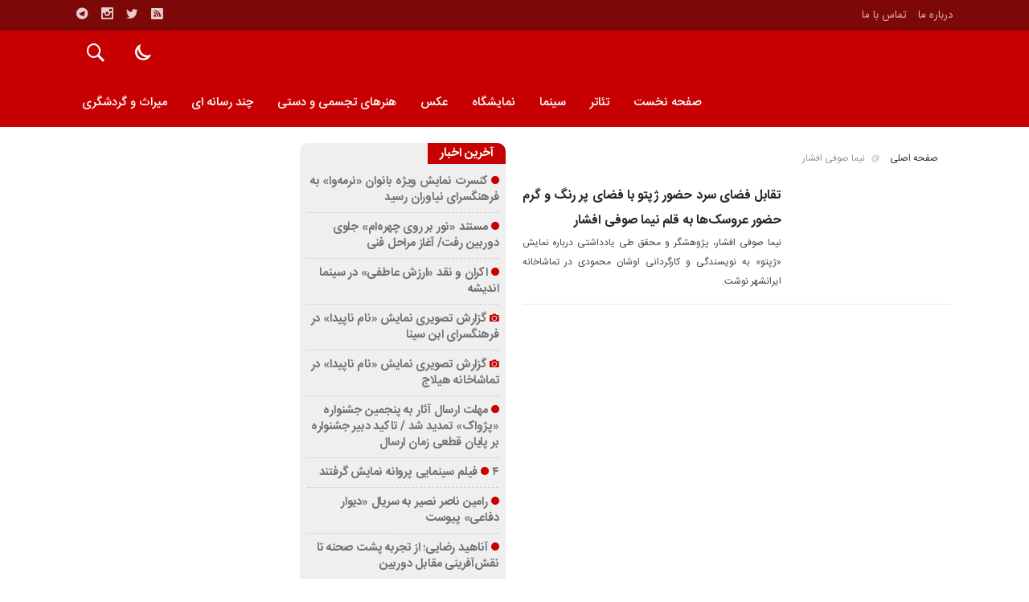

--- FILE ---
content_type: text/html; charset=UTF-8
request_url: https://payamhonar.com/tag/%D9%86%DB%8C%D9%85%D8%A7-%D8%B5%D9%88%D9%81%DB%8C-%D8%A7%D9%81%D8%B4%D8%A7%D8%B1/
body_size: 16081
content:
<!DOCTYPE html>
<!DOCTYPE html>
<!--[if lt IE 7 ]><html class="ie ie6" dir="rtl" lang="fa-IR"> <![endif]-->
<!--[if IE 7 ]><html class="ie ie7" dir="rtl" lang="fa-IR"> <![endif]-->
<!--[if IE 8 ]><html class="ie ie8" dir="rtl" lang="fa-IR"> <![endif]-->
<!--[if (gte IE 9)|!(IE)]><!--><html dir="rtl" lang="fa-IR"> <!--<![endif]--><head><script data-no-optimize="1">var litespeed_docref=sessionStorage.getItem("litespeed_docref");litespeed_docref&&(Object.defineProperty(document,"referrer",{get:function(){return litespeed_docref}}),sessionStorage.removeItem("litespeed_docref"));</script> <meta charset="UTF-8"><title>نیما صوفی افشار | پایگاه خبری پیام هنر</title><meta name='robots' content='max-image-preview:large' /><link rel="alternate" type="application/rss+xml" title="پایگاه خبری پیام هنر &raquo; نیما صوفی افشار خوراک برچسب" href="https://payamhonar.com/tag/%d9%86%db%8c%d9%85%d8%a7-%d8%b5%d9%88%d9%81%db%8c-%d8%a7%d9%81%d8%b4%d8%a7%d8%b1/feed/" /><style>.lazyload,
			.lazyloading {
				max-width: 100%;
			}</style><style id='wp-img-auto-sizes-contain-inline-css' type='text/css'>img:is([sizes=auto i],[sizes^="auto," i]){contain-intrinsic-size:3000px 1500px}
/*# sourceURL=wp-img-auto-sizes-contain-inline-css */</style><link data-optimized="2" rel="stylesheet" href="https://payamhonar.com/wp-content/litespeed/css/726640c7562054a988d03647bc82e4e0.css?ver=86fd4" /><style id='global-styles-inline-css' type='text/css'>:root{--wp--preset--aspect-ratio--square: 1;--wp--preset--aspect-ratio--4-3: 4/3;--wp--preset--aspect-ratio--3-4: 3/4;--wp--preset--aspect-ratio--3-2: 3/2;--wp--preset--aspect-ratio--2-3: 2/3;--wp--preset--aspect-ratio--16-9: 16/9;--wp--preset--aspect-ratio--9-16: 9/16;--wp--preset--color--black: #000000;--wp--preset--color--cyan-bluish-gray: #abb8c3;--wp--preset--color--white: #ffffff;--wp--preset--color--pale-pink: #f78da7;--wp--preset--color--vivid-red: #cf2e2e;--wp--preset--color--luminous-vivid-orange: #ff6900;--wp--preset--color--luminous-vivid-amber: #fcb900;--wp--preset--color--light-green-cyan: #7bdcb5;--wp--preset--color--vivid-green-cyan: #00d084;--wp--preset--color--pale-cyan-blue: #8ed1fc;--wp--preset--color--vivid-cyan-blue: #0693e3;--wp--preset--color--vivid-purple: #9b51e0;--wp--preset--gradient--vivid-cyan-blue-to-vivid-purple: linear-gradient(135deg,rgb(6,147,227) 0%,rgb(155,81,224) 100%);--wp--preset--gradient--light-green-cyan-to-vivid-green-cyan: linear-gradient(135deg,rgb(122,220,180) 0%,rgb(0,208,130) 100%);--wp--preset--gradient--luminous-vivid-amber-to-luminous-vivid-orange: linear-gradient(135deg,rgb(252,185,0) 0%,rgb(255,105,0) 100%);--wp--preset--gradient--luminous-vivid-orange-to-vivid-red: linear-gradient(135deg,rgb(255,105,0) 0%,rgb(207,46,46) 100%);--wp--preset--gradient--very-light-gray-to-cyan-bluish-gray: linear-gradient(135deg,rgb(238,238,238) 0%,rgb(169,184,195) 100%);--wp--preset--gradient--cool-to-warm-spectrum: linear-gradient(135deg,rgb(74,234,220) 0%,rgb(151,120,209) 20%,rgb(207,42,186) 40%,rgb(238,44,130) 60%,rgb(251,105,98) 80%,rgb(254,248,76) 100%);--wp--preset--gradient--blush-light-purple: linear-gradient(135deg,rgb(255,206,236) 0%,rgb(152,150,240) 100%);--wp--preset--gradient--blush-bordeaux: linear-gradient(135deg,rgb(254,205,165) 0%,rgb(254,45,45) 50%,rgb(107,0,62) 100%);--wp--preset--gradient--luminous-dusk: linear-gradient(135deg,rgb(255,203,112) 0%,rgb(199,81,192) 50%,rgb(65,88,208) 100%);--wp--preset--gradient--pale-ocean: linear-gradient(135deg,rgb(255,245,203) 0%,rgb(182,227,212) 50%,rgb(51,167,181) 100%);--wp--preset--gradient--electric-grass: linear-gradient(135deg,rgb(202,248,128) 0%,rgb(113,206,126) 100%);--wp--preset--gradient--midnight: linear-gradient(135deg,rgb(2,3,129) 0%,rgb(40,116,252) 100%);--wp--preset--font-size--small: 13px;--wp--preset--font-size--medium: 20px;--wp--preset--font-size--large: 36px;--wp--preset--font-size--x-large: 42px;--wp--preset--spacing--20: 0.44rem;--wp--preset--spacing--30: 0.67rem;--wp--preset--spacing--40: 1rem;--wp--preset--spacing--50: 1.5rem;--wp--preset--spacing--60: 2.25rem;--wp--preset--spacing--70: 3.38rem;--wp--preset--spacing--80: 5.06rem;--wp--preset--shadow--natural: 6px 6px 9px rgba(0, 0, 0, 0.2);--wp--preset--shadow--deep: 12px 12px 50px rgba(0, 0, 0, 0.4);--wp--preset--shadow--sharp: 6px 6px 0px rgba(0, 0, 0, 0.2);--wp--preset--shadow--outlined: 6px 6px 0px -3px rgb(255, 255, 255), 6px 6px rgb(0, 0, 0);--wp--preset--shadow--crisp: 6px 6px 0px rgb(0, 0, 0);}:where(.is-layout-flex){gap: 0.5em;}:where(.is-layout-grid){gap: 0.5em;}body .is-layout-flex{display: flex;}.is-layout-flex{flex-wrap: wrap;align-items: center;}.is-layout-flex > :is(*, div){margin: 0;}body .is-layout-grid{display: grid;}.is-layout-grid > :is(*, div){margin: 0;}:where(.wp-block-columns.is-layout-flex){gap: 2em;}:where(.wp-block-columns.is-layout-grid){gap: 2em;}:where(.wp-block-post-template.is-layout-flex){gap: 1.25em;}:where(.wp-block-post-template.is-layout-grid){gap: 1.25em;}.has-black-color{color: var(--wp--preset--color--black) !important;}.has-cyan-bluish-gray-color{color: var(--wp--preset--color--cyan-bluish-gray) !important;}.has-white-color{color: var(--wp--preset--color--white) !important;}.has-pale-pink-color{color: var(--wp--preset--color--pale-pink) !important;}.has-vivid-red-color{color: var(--wp--preset--color--vivid-red) !important;}.has-luminous-vivid-orange-color{color: var(--wp--preset--color--luminous-vivid-orange) !important;}.has-luminous-vivid-amber-color{color: var(--wp--preset--color--luminous-vivid-amber) !important;}.has-light-green-cyan-color{color: var(--wp--preset--color--light-green-cyan) !important;}.has-vivid-green-cyan-color{color: var(--wp--preset--color--vivid-green-cyan) !important;}.has-pale-cyan-blue-color{color: var(--wp--preset--color--pale-cyan-blue) !important;}.has-vivid-cyan-blue-color{color: var(--wp--preset--color--vivid-cyan-blue) !important;}.has-vivid-purple-color{color: var(--wp--preset--color--vivid-purple) !important;}.has-black-background-color{background-color: var(--wp--preset--color--black) !important;}.has-cyan-bluish-gray-background-color{background-color: var(--wp--preset--color--cyan-bluish-gray) !important;}.has-white-background-color{background-color: var(--wp--preset--color--white) !important;}.has-pale-pink-background-color{background-color: var(--wp--preset--color--pale-pink) !important;}.has-vivid-red-background-color{background-color: var(--wp--preset--color--vivid-red) !important;}.has-luminous-vivid-orange-background-color{background-color: var(--wp--preset--color--luminous-vivid-orange) !important;}.has-luminous-vivid-amber-background-color{background-color: var(--wp--preset--color--luminous-vivid-amber) !important;}.has-light-green-cyan-background-color{background-color: var(--wp--preset--color--light-green-cyan) !important;}.has-vivid-green-cyan-background-color{background-color: var(--wp--preset--color--vivid-green-cyan) !important;}.has-pale-cyan-blue-background-color{background-color: var(--wp--preset--color--pale-cyan-blue) !important;}.has-vivid-cyan-blue-background-color{background-color: var(--wp--preset--color--vivid-cyan-blue) !important;}.has-vivid-purple-background-color{background-color: var(--wp--preset--color--vivid-purple) !important;}.has-black-border-color{border-color: var(--wp--preset--color--black) !important;}.has-cyan-bluish-gray-border-color{border-color: var(--wp--preset--color--cyan-bluish-gray) !important;}.has-white-border-color{border-color: var(--wp--preset--color--white) !important;}.has-pale-pink-border-color{border-color: var(--wp--preset--color--pale-pink) !important;}.has-vivid-red-border-color{border-color: var(--wp--preset--color--vivid-red) !important;}.has-luminous-vivid-orange-border-color{border-color: var(--wp--preset--color--luminous-vivid-orange) !important;}.has-luminous-vivid-amber-border-color{border-color: var(--wp--preset--color--luminous-vivid-amber) !important;}.has-light-green-cyan-border-color{border-color: var(--wp--preset--color--light-green-cyan) !important;}.has-vivid-green-cyan-border-color{border-color: var(--wp--preset--color--vivid-green-cyan) !important;}.has-pale-cyan-blue-border-color{border-color: var(--wp--preset--color--pale-cyan-blue) !important;}.has-vivid-cyan-blue-border-color{border-color: var(--wp--preset--color--vivid-cyan-blue) !important;}.has-vivid-purple-border-color{border-color: var(--wp--preset--color--vivid-purple) !important;}.has-vivid-cyan-blue-to-vivid-purple-gradient-background{background: var(--wp--preset--gradient--vivid-cyan-blue-to-vivid-purple) !important;}.has-light-green-cyan-to-vivid-green-cyan-gradient-background{background: var(--wp--preset--gradient--light-green-cyan-to-vivid-green-cyan) !important;}.has-luminous-vivid-amber-to-luminous-vivid-orange-gradient-background{background: var(--wp--preset--gradient--luminous-vivid-amber-to-luminous-vivid-orange) !important;}.has-luminous-vivid-orange-to-vivid-red-gradient-background{background: var(--wp--preset--gradient--luminous-vivid-orange-to-vivid-red) !important;}.has-very-light-gray-to-cyan-bluish-gray-gradient-background{background: var(--wp--preset--gradient--very-light-gray-to-cyan-bluish-gray) !important;}.has-cool-to-warm-spectrum-gradient-background{background: var(--wp--preset--gradient--cool-to-warm-spectrum) !important;}.has-blush-light-purple-gradient-background{background: var(--wp--preset--gradient--blush-light-purple) !important;}.has-blush-bordeaux-gradient-background{background: var(--wp--preset--gradient--blush-bordeaux) !important;}.has-luminous-dusk-gradient-background{background: var(--wp--preset--gradient--luminous-dusk) !important;}.has-pale-ocean-gradient-background{background: var(--wp--preset--gradient--pale-ocean) !important;}.has-electric-grass-gradient-background{background: var(--wp--preset--gradient--electric-grass) !important;}.has-midnight-gradient-background{background: var(--wp--preset--gradient--midnight) !important;}.has-small-font-size{font-size: var(--wp--preset--font-size--small) !important;}.has-medium-font-size{font-size: var(--wp--preset--font-size--medium) !important;}.has-large-font-size{font-size: var(--wp--preset--font-size--large) !important;}.has-x-large-font-size{font-size: var(--wp--preset--font-size--x-large) !important;}
/*# sourceURL=global-styles-inline-css */</style><style id='classic-theme-styles-inline-css' type='text/css'>/*! This file is auto-generated */
.wp-block-button__link{color:#fff;background-color:#32373c;border-radius:9999px;box-shadow:none;text-decoration:none;padding:calc(.667em + 2px) calc(1.333em + 2px);font-size:1.125em}.wp-block-file__button{background:#32373c;color:#fff;text-decoration:none}
/*# sourceURL=/wp-includes/css/classic-themes.min.css */</style> <script type="litespeed/javascript" data-src="https://payamhonar.com/wp-includes/js/jquery/jquery.min.js" id="jquery-core-js"></script> <link rel="https://api.w.org/" href="https://payamhonar.com/wp-json/" /><link rel="alternate" title="JSON" type="application/json" href="https://payamhonar.com/wp-json/wp/v2/tags/201" /><link rel="EditURI" type="application/rsd+xml" title="RSD" href="https://payamhonar.com/xmlrpc.php?rsd" /><meta name="generator" content="WordPress 6.9" /><style>.no-js img.lazyload {
				display: none;
			}

			figure.wp-block-image img.lazyloading {
				min-width: 150px;
			}

			.lazyload,
			.lazyloading {
				--smush-placeholder-width: 100px;
				--smush-placeholder-aspect-ratio: 1/1;
				width: var(--smush-image-width, var(--smush-placeholder-width)) !important;
				aspect-ratio: var(--smush-image-aspect-ratio, var(--smush-placeholder-aspect-ratio)) !important;
			}

						.lazyload, .lazyloading {
				opacity: 0;
			}

			.lazyloaded {
				opacity: 1;
				transition: opacity 400ms;
				transition-delay: 0ms;
			}</style><link href="http://payamhonar.com/wp-content/uploads/2021/12/payamhonar.jpg.png" rel="shortcut icon"><meta property="og:image" content="http://payamhonar.com/wp-content/uploads/2021/12/payamhonar.jpg.png"" />
<!--[if IE]><script src="https://payamhonar.com/wp-content/themes/bamdad/js/modernizr.js"></script><![endif]--><meta name="fontiran.com:license" content="JJQVH"><meta name="viewport" content="width=device-width, initial-scale=1"><meta name="MobileOptimized" content="width"><meta name="HandheldFriendly" content="true"><meta name="theme-color" content="#D20001"><link rel="pingback" href="https://payamhonar.com/xmlrpc.php"><link rel="icon" href="https://payamhonar.com/wp-content/uploads/2023/11/cropped-payamhonar.jpg-32x32.jpg" sizes="32x32" /><link rel="icon" href="https://payamhonar.com/wp-content/uploads/2023/11/cropped-payamhonar.jpg-192x192.jpg" sizes="192x192" /><link rel="apple-touch-icon" href="https://payamhonar.com/wp-content/uploads/2023/11/cropped-payamhonar.jpg-180x180.jpg" /><meta name="msapplication-TileImage" content="https://payamhonar.com/wp-content/uploads/2023/11/cropped-payamhonar.jpg-270x270.jpg" /></head><body class="body"><div id="ap_root"><header id="header"><div class="mastheader"><div class="container"><nav><div class="menu-%d9%be%d8%a7%db%8c%da%af%d8%a7%d9%87-%d8%ae%d8%a8%d8%b1%db%8c-%d9%be%db%8c%d8%a7%d9%85-%d9%87%d9%86%d8%b1-container"><ul id="menu-%d9%be%d8%a7%db%8c%da%af%d8%a7%d9%87-%d8%ae%d8%a8%d8%b1%db%8c-%d9%be%db%8c%d8%a7%d9%85-%d9%87%d9%86%d8%b1" class="none"><li id="menu-item-19" class="menu-item menu-item-type-post_type menu-item-object-page menu-item-19"><a href="https://payamhonar.com/%d8%af%d8%b1%d8%a8%d8%a7%d8%b1%d9%87-%d9%85%d8%a7/">درباره ما</a></li><li id="menu-item-20" class="menu-item menu-item-type-post_type menu-item-object-page menu-item-20"><a href="https://payamhonar.com/%d8%aa%d9%85%d8%a7%d8%b3-%d8%a8%d8%a7-%d9%85%d8%a7/">تماس با ما</a></li></ul></div></nav><div class="hsocials">
<a class="icon-telegramtw1" title="تلگرام" href="#"></a>
<a class="icon-instagramtw1" title="اينستاگرام" rel="nofollow" target="_blank" href="#"></a>
<a class="icon-twitter" title="تويتر" rel="nofollow" target="_blank" href="#"></a>
<a class=" icon-feed" title="فید"  target="_blank" href="https://payamhonar.com/feed/rss/"></a></div></div></div><div class="logo_search"><div class="container"><div class="logo">
<a href="https://payamhonar.com">
<img data-src="http://payamhonar.com/wp-content/uploads/2022/02/3.png" alt="هنری و گردشگری" title="پایگاه خبری پیام هنر" src="[data-uri]" class="lazyload" /></a></div><nav class="categories"><div class="navicon"><i class="icon-menu"></i></div><div class="icons_menu"><i id="search-btn" class="icon-search"></i>
<input type="checkbox" id="wp-dark-mode-switch" class="wp-dark-mode-switch"><div class="wp-dark-mode-switcher wp-dark-mode-ignore  style-1 floating left_bottom">
<label for="wp-dark-mode-switch"><div class="modes"><div class="light"></div><div class="dark"></div></div>
</label></div></div><div class="containerh"><div class="bodydeactive"></div><ul class="zetta-menu zm-response-switch zm-effect-slide-bottom">
<em class="headfix">
<a href="https://payamhonar.com">
<img data-src="http://payamhonar.com/wp-content/uploads/2022/02/3.png" alt="هنری و گردشگری" title="پایگاه خبری پیام هنر" src="[data-uri]" class="lazyload" /></a><i>x</i>
</em><li id="menu-item-21" class="menu-item menu-item-type-custom menu-item-object-custom menu-item-home menu-item-21"><a href="http://payamhonar.com/">صفحه نخست</a><i class="icon-chevron-circle-down has-children-menu-item-icon"></i></li><li id="menu-item-794" class="menu-item menu-item-type-taxonomy menu-item-object-category menu-item-794"><a href="https://payamhonar.com/category/%d8%aa%d8%a6%d8%a7%d8%aa%d8%b1/">تئاتر</a><i class="icon-chevron-circle-down has-children-menu-item-icon"></i></li><li id="menu-item-796" class="menu-item menu-item-type-taxonomy menu-item-object-category menu-item-796"><a href="https://payamhonar.com/category/%d8%b3%db%8c%d9%86%d9%85%d8%a7/">سینما</a><i class="icon-chevron-circle-down has-children-menu-item-icon"></i></li><li id="menu-item-798" class="menu-item menu-item-type-taxonomy menu-item-object-category menu-item-798"><a href="https://payamhonar.com/category/%d9%86%d9%85%d8%a7%db%8c%d8%b4%da%af%d8%a7%d9%87/">نمایشگاه</a><i class="icon-chevron-circle-down has-children-menu-item-icon"></i></li><li id="menu-item-799" class="menu-item menu-item-type-taxonomy menu-item-object-category menu-item-799"><a href="https://payamhonar.com/category/%d8%b9%da%a9%d8%b3/">عکس</a><i class="icon-chevron-circle-down has-children-menu-item-icon"></i></li><li id="menu-item-797" class="menu-item menu-item-type-taxonomy menu-item-object-category menu-item-797"><a href="https://payamhonar.com/category/%d9%87%d9%86%d8%b1%d9%87%d8%a7%db%8c-%d8%aa%d8%ac%d8%b3%d9%85%db%8c-%d9%88-%d8%af%d8%b3%d8%aa%db%8c-%d8%af%d8%b1-%d8%b3/">هنرهای تجسمی و دستی</a><i class="icon-chevron-circle-down has-children-menu-item-icon"></i></li><li id="menu-item-5077" class="menu-item menu-item-type-taxonomy menu-item-object-category menu-item-5077"><a href="https://payamhonar.com/category/%da%86%d9%86%d8%af-%d8%b1%d8%b3%d8%a7%d9%86%d9%87-%d8%a7%db%8c/">چند رسانه ای</a><i class="icon-chevron-circle-down has-children-menu-item-icon"></i></li><li id="menu-item-2915" class="menu-item menu-item-type-taxonomy menu-item-object-category menu-item-2915"><a href="https://payamhonar.com/category/%d9%85%db%8c%d8%b1%d8%a7%d8%ab-%d9%88-%da%af%d8%b1%d8%af%d8%b4%da%af%d8%b1%db%8c/">میراث و گردشگری</a><i class="icon-chevron-circle-down has-children-menu-item-icon"></i></li></ul></div></nav></div></div></header><div class="container"><main class="main_content"><div class="main_right"><div class="breadcrumbs"><div class="content"><a href="https://payamhonar.com" title="صفحه اصلی">صفحه اصلی</a>   <i></i> نیما صوفی افشار</div></div><section class="boxnews"><div class="posts"  itemscope="" itemtype="http://schema.org/CreativeWork" data-element-name="FRONT_B" ><div class="content"><article class="article item">
<a title="تقابل فضای سرد حضور ژپتو با فضای پر رنگ و گرم حضور عروسک‌ها به قلم نیما صوفی افشار" href="https://payamhonar.com/%d8%aa%d9%82%d8%a7%d8%a8%d9%84-%d9%81%d8%b6%d8%a7%db%8c-%d8%b3%d8%b1%d8%af-%d8%ad%d8%b6%d9%88%d8%b1-%da%98%d9%be%d8%aa%d9%88-%d8%a8%d8%a7-%d9%81%d8%b6%d8%a7%db%8c-%d9%be%d8%b1-%d8%b1%d9%86%da%af/">
<img width="200" height="135" data-src="https://payamhonar.com/wp-content/uploads/2022/02/poster-jadid-18-200x135.jpg" class="attachment-posts size-posts wp-post-image lazyload" alt="تقابل فضای سرد حضور ژپتو با فضای پر رنگ و گرم حضور عروسک‌ها به قلم نیما صوفی افشار" title="تقابل فضای سرد حضور ژپتو با فضای پر رنگ و گرم حضور عروسک‌ها به قلم نیما صوفی افشار" decoding="async" src="[data-uri]" style="--smush-placeholder-width: 200px; --smush-placeholder-aspect-ratio: 200/135;" /></a><div class="left"><div class="rootitr"></div><h2><a title="تقابل فضای سرد حضور ژپتو با فضای پر رنگ و گرم حضور عروسک‌ها به قلم نیما صوفی افشار" href="https://payamhonar.com/%d8%aa%d9%82%d8%a7%d8%a8%d9%84-%d9%81%d8%b6%d8%a7%db%8c-%d8%b3%d8%b1%d8%af-%d8%ad%d8%b6%d9%88%d8%b1-%da%98%d9%be%d8%aa%d9%88-%d8%a8%d8%a7-%d9%81%d8%b6%d8%a7%db%8c-%d9%be%d8%b1-%d8%b1%d9%86%da%af/">تقابل فضای سرد حضور ژپتو با فضای پر رنگ و گرم حضور عروسک‌ها به قلم نیما صوفی افشار</a></h2><div class="body">نیما صوفی افشار، پژوهشگر و محقق طی یادداشتی درباره نمایش «ژپتو» به نویسندگی و کارگردانی اوشان محمودی در تماشاخانه ایرانشهر نوشت.</div></div></article></div></div></section></div><aside class="main_aside"><section  class="boxsidetow"><header><h3>آخرین اخبار</h3></header><div class="boxsidelist"><ul><li>
<i class="icon-circle"></i>
<a href="https://payamhonar.com/%da%a9%d9%86%d8%b3%d8%b1%d8%aa-%d9%86%d9%85%d8%a7%db%8c%d8%b4-%d9%88%db%8c%da%98%d9%87-%d8%a8%d8%a7%d9%86%d9%88%d8%a7%d9%86-%d9%86%d8%b1%d9%85%d9%87%d9%88%d8%a7-%d8%a8%d9%87/">کنسرت نمایش ویژه بانوان «نرمه‌وا» به فرهنگسرای نیاوران رسید</a></li><li>
<i class="icon-circle"></i>
<a href="https://payamhonar.com/%d9%85%d8%b3%d8%aa%d9%86%d8%af-%d9%86%d9%88%d8%b1-%d8%a8%d8%b1-%d8%b1%d9%88%db%8c-%da%86%d9%87%d8%b1%d9%87%d8%a7%d9%85-%d8%ac%d9%84%d9%88%db%8c-%d8%af%d9%88%d8%b1%d8%a8%db%8c/">مستند «نور بر روی چهره‌ام» جلوی دوربین رفت/ آغاز مراحل فنی</a></li><li>
<i class="icon-circle"></i>
<a href="https://payamhonar.com/%d8%a7%da%a9%d8%b1%d8%a7%d9%86-%d9%88-%d9%86%d9%82%d8%af-%d8%a7%d8%b1%d8%b2%d8%b4-%d8%b9%d8%a7%d8%b7%d9%81%db%8c-%d8%af%d8%b1-%d8%b3%db%8c%d9%86%d9%85%d8%a7-%d8%a7%d9%86%d8%af%db%8c%d8%b4/">اکران و نقد «ارزش عاطفی» در سینما اندیشه</a></li><li>
<i class="icon-camera"></i>
<a href="https://payamhonar.com/%da%af%d8%b2%d8%a7%d8%b1%d8%b4-%d8%aa%d8%b5%d9%88%db%8c%d8%b1%db%8c-%d9%86%d9%85%d8%a7%db%8c%d8%b4-%d9%86%d8%a7%d9%85-%d9%86%d8%a7%d9%be%db%8c%d8%af%d8%a7-%d8%af%d8%b1-%d9%81%d8%b1%d9%87/">گزارش تصویری نمایش «نام ناپیدا» در فرهنگسرای ‌ابن ‌سینا</a></li><li>
<i class="icon-camera"></i>
<a href="https://payamhonar.com/%da%af%d8%b2%d8%a7%d8%b1%d8%b4-%d8%aa%d8%b5%d9%88%db%8c%d8%b1%db%8c-%d9%86%d9%85%d8%a7%db%8c%d8%b4-%d9%86%d8%a7%d9%85-%d9%86%d8%a7%d9%be%db%8c%d8%af%d8%a7-%d8%af%d8%b1-%d8%aa%d9%85%d8%a7/">گزارش تصویری نمایش «نام ناپیدا» در تماشاخانه ‌هیلاج</a></li><li>
<i class="icon-circle"></i>
<a href="https://payamhonar.com/%d9%85%d9%87%d9%84%d8%aa-%d8%a7%d8%b1%d8%b3%d8%a7%d9%84-%d8%a2%d8%ab%d8%a7%d8%b1-%d8%a8%d9%87-%d9%be%d9%86%d8%ac%d9%85%db%8c%d9%86-%d8%ac%d8%b4%d9%86%d9%88%d8%a7%d8%b1%d9%87-%d9%be%da%98%d9%88/">مهلت ارسال آثار به پنجمین جشنواره «پژواک» تمدید شد / تاکید دبیر جشنواره بر پایان قطعی زمان ارسال</a></li><li>
<i class="icon-circle"></i>
<a href="https://payamhonar.com/4-%d9%81%db%8c%d9%84%d9%85-%d8%b3%db%8c%d9%86%d9%85%d8%a7%db%8c%db%8c-%d9%be%d8%b1%d9%88%d8%a7%d9%86%d9%87-%d9%86%d9%85%d8%a7%db%8c%d8%b4-%da%af%d8%b1%d9%81%d8%aa%d9%86%d8%af-3/">۴ فیلم سینمایی پروانه نمایش گرفتند</a></li><li>
<i class="icon-circle"></i>
<a href="https://payamhonar.com/%d8%b1%d8%a7%d9%85%db%8c%d9%86-%d9%86%d8%a7%d8%b5%d8%b1-%d9%86%d8%b5%db%8c%d8%b1-%d8%a8%d9%87-%d8%b3%d8%b1%db%8c%d8%a7%d9%84-%d8%af%db%8c%d9%88%d8%a7%d8%b1-%d8%af%d9%81%d8%a7%d8%b9%db%8c/">رامین ناصر نصیر به سریال «دیوار دفاعی» پیوست</a></li><li>
<i class="icon-circle"></i>
<a href="https://payamhonar.com/%d8%a2%d9%86%d8%a7%d9%87%db%8c%d8%af-%d8%b1%d8%b6%d8%a7%db%8c%db%8c%d8%9b-%d8%a7%d8%b2-%d8%aa%d8%ac%d8%b1%d8%a8%d9%87-%d9%be%d8%b4%d8%aa-%d8%b5%d8%ad%d9%86%d9%87-%d8%aa%d8%a7-%d9%86%d9%82%d8%b4/">آناهید رضایی؛ از تجربه پشت صحنه تا نقش‌آفرینی مقابل دوربین</a></li><li>
<i class="icon-circle"></i>
<a href="https://payamhonar.com/%da%af%d8%b2%d8%a7%d8%b1%d8%b4-%d8%aa%d8%b5%d9%88%db%8c%d8%b1%db%8c-%d9%86%d9%85%d8%a7%db%8c%d8%b4-%d9%87%d9%85%d9%84%d8%aa-%d8%b4%d8%a7%d8%b2%d8%af%d9%87-%da%a9%d9%88%da%86%d9%88%d9%84%d9%88/">گزارش تصویری نمایش «هملت شازده کوچولوی دانمارک» در سالن ‌استاد ‌ذوالفقار ‌فرهنگسرای ارسباران</a></li></ul></div></section><section class="boxside tow"><header><h2><a href="https://payamhonar.com/category/%d8%aa%d8%a6%d8%a7%d8%aa%d8%b1/" target="_blank" title="تئاتر">تئاتر</a></h2></header><div class="boxsidedesc"><ul><li><figure><img width="200" height="135" data-src="https://payamhonar.com/wp-content/smush-webp/2026/01/poster-Recovered-200x135.jpg.webp" class="attachment-posts size-posts wp-post-image lazyload" alt="گزارش تصویری نمایش «نام ناپیدا» در فرهنگسرای ‌ابن ‌سینا" title="گزارش تصویری نمایش «نام ناپیدا» در فرهنگسرای ‌ابن ‌سینا" decoding="async" src="[data-uri]" style="--smush-placeholder-width: 200px; --smush-placeholder-aspect-ratio: 200/135;" /></figure>
<a href="https://payamhonar.com/%da%af%d8%b2%d8%a7%d8%b1%d8%b4-%d8%aa%d8%b5%d9%88%db%8c%d8%b1%db%8c-%d9%86%d9%85%d8%a7%db%8c%d8%b4-%d9%86%d8%a7%d9%85-%d9%86%d8%a7%d9%be%db%8c%d8%af%d8%a7-%d8%af%d8%b1-%d9%81%d8%b1%d9%87/">گزارش تصویری نمایش «نام ناپیدا» در فرهنگسرای ‌ابن ‌سینا</a></li><li><figure><img width="200" height="135" data-src="https://payamhonar.com/wp-content/smush-webp/2026/01/poster-2-200x135.jpg.webp" class="attachment-posts size-posts wp-post-image lazyload" alt="گزارش تصویری نمایش «نام ناپیدا» در تماشاخانه ‌هیلاج" title="گزارش تصویری نمایش «نام ناپیدا» در تماشاخانه ‌هیلاج" decoding="async" src="[data-uri]" style="--smush-placeholder-width: 200px; --smush-placeholder-aspect-ratio: 200/135;" /></figure>
<a href="https://payamhonar.com/%da%af%d8%b2%d8%a7%d8%b1%d8%b4-%d8%aa%d8%b5%d9%88%db%8c%d8%b1%db%8c-%d9%86%d9%85%d8%a7%db%8c%d8%b4-%d9%86%d8%a7%d9%85-%d9%86%d8%a7%d9%be%db%8c%d8%af%d8%a7-%d8%af%d8%b1-%d8%aa%d9%85%d8%a7/">گزارش تصویری نمایش «نام ناپیدا» در تماشاخانه ‌هیلاج</a></li><li><figure><img width="200" height="135" data-src="https://payamhonar.com/wp-content/smush-webp/2026/01/poster-jadid35444-200x135.jpg.webp" class="attachment-posts size-posts wp-post-image lazyload" alt="آناهید رضایی؛ از تجربه پشت صحنه تا نقش‌آفرینی مقابل دوربین" title="آناهید رضایی؛ از تجربه پشت صحنه تا نقش‌آفرینی مقابل دوربین" decoding="async" src="[data-uri]" style="--smush-placeholder-width: 200px; --smush-placeholder-aspect-ratio: 200/135;" /></figure>
<a href="https://payamhonar.com/%d8%a2%d9%86%d8%a7%d9%87%db%8c%d8%af-%d8%b1%d8%b6%d8%a7%db%8c%db%8c%d8%9b-%d8%a7%d8%b2-%d8%aa%d8%ac%d8%b1%d8%a8%d9%87-%d9%be%d8%b4%d8%aa-%d8%b5%d8%ad%d9%86%d9%87-%d8%aa%d8%a7-%d9%86%d9%82%d8%b4/">آناهید رضایی؛ از تجربه پشت صحنه تا نقش‌آفرینی مقابل دوربین</a></li><li><figure><img width="200" height="135" data-src="https://payamhonar.com/wp-content/smush-webp/2026/01/poster-1-200x135.jpg.webp" class="attachment-posts size-posts wp-post-image lazyload" alt="گزارش تصویری نمایش «هملت شازده کوچولوی دانمارک» در سالن ‌استاد ‌ذوالفقار ‌فرهنگسرای ارسباران" title="گزارش تصویری نمایش «هملت شازده کوچولوی دانمارک» در سالن ‌استاد ‌ذوالفقار ‌فرهنگسرای ارسباران" decoding="async" src="[data-uri]" style="--smush-placeholder-width: 200px; --smush-placeholder-aspect-ratio: 200/135;" /></figure>
<a href="https://payamhonar.com/%da%af%d8%b2%d8%a7%d8%b1%d8%b4-%d8%aa%d8%b5%d9%88%db%8c%d8%b1%db%8c-%d9%86%d9%85%d8%a7%db%8c%d8%b4-%d9%87%d9%85%d9%84%d8%aa-%d8%b4%d8%a7%d8%b2%d8%af%d9%87-%da%a9%d9%88%da%86%d9%88%d9%84%d9%88/">گزارش تصویری نمایش «هملت شازده کوچولوی دانمارک» در سالن ‌استاد ‌ذوالفقار ‌فرهنگسرای ارسباران</a></li><li><figure><img width="200" height="135" data-src="https://payamhonar.com/wp-content/smush-webp/2026/01/poster-200x135.jpg.webp" class="attachment-posts size-posts wp-post-image lazyload" alt="گزارش تصویری نمایش «یه تُن تَن» در تماشاخانه ‌هیلاج" title="گزارش تصویری نمایش «یه تُن تَن» در تماشاخانه ‌هیلاج" decoding="async" src="[data-uri]" style="--smush-placeholder-width: 200px; --smush-placeholder-aspect-ratio: 200/135;" /></figure>
<a href="https://payamhonar.com/%da%af%d8%b2%d8%a7%d8%b1%d8%b4-%d8%aa%d8%b5%d9%88%db%8c%d8%b1%db%8c-%d9%86%d9%85%d8%a7%db%8c%d8%b4-%db%8c%d9%87-%d8%aa%d9%8f%d9%86-%d8%aa%d9%8e%d9%86-%d8%af%d8%b1-%d8%aa%d9%85%d8%a7%d8%b4/">گزارش تصویری نمایش «یه تُن تَن» در تماشاخانه ‌هیلاج</a></li><li><figure><img width="200" height="135" data-src="https://payamhonar.com/wp-content/smush-webp/2025/12/poster-jadid35442-200x135.jpg.webp" class="attachment-posts size-posts wp-post-image lazyload" alt="عباس اقسامی نمایش «تلخاب» را به صحنه می‌برد" title="عباس اقسامی نمایش «تلخاب» را به صحنه می‌برد" decoding="async" src="[data-uri]" style="--smush-placeholder-width: 200px; --smush-placeholder-aspect-ratio: 200/135;" /></figure>
<a href="https://payamhonar.com/%d8%b9%d8%a8%d8%a7%d8%b3-%d8%a7%d9%82%d8%b3%d8%a7%d9%85%db%8c-%d9%86%d9%85%d8%a7%db%8c%d8%b4-%d8%aa%d9%84%d8%ae%d8%a7%d8%a8-%d8%b1%d8%a7-%d8%a8%d9%87-%d8%b5%d8%ad%d9%86%d9%87-%d9%85%db%8c/">عباس اقسامی نمایش «تلخاب» را به صحنه می‌برد</a></li><li><figure><img width="200" height="135" data-src="https://payamhonar.com/wp-content/smush-webp/2025/12/poster-jadid35440-200x135.jpg.webp" class="attachment-posts size-posts wp-post-image lazyload" alt="«اتوبوس» نماد از جامعه‌ای که مسیرش گم شده است" title="«اتوبوس» نماد از جامعه‌ای که مسیرش گم شده است" decoding="async" src="[data-uri]" style="--smush-placeholder-width: 200px; --smush-placeholder-aspect-ratio: 200/135;" /></figure>
<a href="https://payamhonar.com/%d8%a7%d8%aa%d9%88%d8%a8%d9%88%d8%b3-%d9%86%d9%85%d8%a7%d8%af-%d8%a7%d8%b2-%d8%ac%d8%a7%d9%85%d8%b9%d9%87%d8%a7%db%8c-%da%a9%d9%87-%d9%85%d8%b3%db%8c%d8%b1%d8%b4-%da%af%d9%85/">«اتوبوس» نماد از جامعه‌ای که مسیرش گم شده است</a></li><li><figure><img width="200" height="135" data-src="https://payamhonar.com/wp-content/smush-webp/2025/12/poster-jadid35439-200x135.jpg.webp" class="attachment-posts size-posts wp-post-image lazyload" alt="«خوابگرد» به زودی روی صحنه می‌رود" title="«خوابگرد» به زودی روی صحنه می‌رود" decoding="async" src="[data-uri]" style="--smush-placeholder-width: 200px; --smush-placeholder-aspect-ratio: 200/135;" /></figure>
<a href="https://payamhonar.com/%d8%ae%d9%88%d8%a7%d8%a8%da%af%d8%b1%d8%af-%d8%a8%d9%87-%d8%b2%d9%88%d8%af%db%8c-%d8%b1%d9%88%db%8c-%d8%b5%d8%ad%d9%86%d9%87-%d9%85%db%8c%d8%b1%d9%88%d8%af/">«خوابگرد» به زودی روی صحنه می‌رود</a></li><li><figure><img width="200" height="135" data-src="https://payamhonar.com/wp-content/smush-webp/2025/12/poster-jadid35436-200x135.jpg.webp" class="attachment-posts size-posts wp-post-image lazyload" alt="رپرتوار موسیقایی «موزیکالیته» به هفته پایانی رسید" title="رپرتوار موسیقایی «موزیکالیته» به هفته پایانی رسید" decoding="async" src="[data-uri]" style="--smush-placeholder-width: 200px; --smush-placeholder-aspect-ratio: 200/135;" /></figure>
<a href="https://payamhonar.com/%d8%b1%d9%be%d8%b1%d8%aa%d9%88%d8%a7%d8%b1-%d9%85%d9%88%d8%b3%db%8c%d9%82%d8%a7%db%8c%db%8c-%d9%85%d9%88%d8%b2%db%8c%da%a9%d8%a7%d9%84%db%8c%d8%aa%d9%87-%d8%a8%d9%87-%d9%87%d9%81%d8%aa/">رپرتوار موسیقایی «موزیکالیته» به هفته پایانی رسید</a></li><li><figure><img width="200" height="135" data-src="https://payamhonar.com/wp-content/smush-webp/2025/12/poster-jadid35434-200x135.jpg.webp" class="attachment-posts size-posts wp-post-image lazyload" alt="درگذشت بهرام بیضایی؛ چهرهٔ بی‌همتای تئاتر و سینمای ایران در ۵ دی ۱۴۰۴" title="درگذشت بهرام بیضایی؛ چهرهٔ بی‌همتای تئاتر و سینمای ایران در ۵ دی ۱۴۰۴" decoding="async" src="[data-uri]" style="--smush-placeholder-width: 200px; --smush-placeholder-aspect-ratio: 200/135;" /></figure>
<a href="https://payamhonar.com/%d8%af%d8%b1%da%af%d8%b0%d8%b4%d8%aa-%d8%a8%d9%87%d8%b1%d8%a7%d9%85-%d8%a8%db%8c%d8%b6%d8%a7%db%8c%db%8c%d8%9b-%da%86%d9%87%d8%b1%d9%87%d9%94-%d8%a8%db%8c%d9%87%d9%85%d8%aa%d8%a7%db%8c-%d8%aa/">درگذشت بهرام بیضایی؛ چهرهٔ بی‌همتای تئاتر و سینمای ایران در ۵ دی ۱۴۰۴</a></li></ul></div></section><section class="boxside tow"><header><h2><a href="https://payamhonar.com/category/%d8%b3%db%8c%d9%86%d9%85%d8%a7/" target="_blank" title="سینما">سینما</a></h2></header><div class="boxsidedesc"><ul><li><figure><img width="200" height="135" data-src="https://payamhonar.com/wp-content/smush-webp/2026/01/poster-jadid35450-200x135.jpg.webp" class="attachment-posts size-posts wp-post-image lazyload" alt="مستند «نور بر روی چهره‌ام» جلوی دوربین رفت/ آغاز مراحل فنی" title="مستند «نور بر روی چهره‌ام» جلوی دوربین رفت/ آغاز مراحل فنی" decoding="async" src="[data-uri]" style="--smush-placeholder-width: 200px; --smush-placeholder-aspect-ratio: 200/135;" /></figure>
<a href="https://payamhonar.com/%d9%85%d8%b3%d8%aa%d9%86%d8%af-%d9%86%d9%88%d8%b1-%d8%a8%d8%b1-%d8%b1%d9%88%db%8c-%da%86%d9%87%d8%b1%d9%87%d8%a7%d9%85-%d8%ac%d9%84%d9%88%db%8c-%d8%af%d9%88%d8%b1%d8%a8%db%8c/">مستند «نور بر روی چهره‌ام» جلوی دوربین رفت/ آغاز مراحل فنی</a></li><li><figure><img width="200" height="135" data-src="https://payamhonar.com/wp-content/smush-webp/2026/01/poster-jadid35448-1-200x135.jpg.webp" class="attachment-posts size-posts wp-post-image lazyload" alt="اکران و نقد «ارزش عاطفی» در سینما اندیشه" title="اکران و نقد «ارزش عاطفی» در سینما اندیشه" decoding="async" src="[data-uri]" style="--smush-placeholder-width: 200px; --smush-placeholder-aspect-ratio: 200/135;" /></figure>
<a href="https://payamhonar.com/%d8%a7%da%a9%d8%b1%d8%a7%d9%86-%d9%88-%d9%86%d9%82%d8%af-%d8%a7%d8%b1%d8%b2%d8%b4-%d8%b9%d8%a7%d8%b7%d9%81%db%8c-%d8%af%d8%b1-%d8%b3%db%8c%d9%86%d9%85%d8%a7-%d8%a7%d9%86%d8%af%db%8c%d8%b4/">اکران و نقد «ارزش عاطفی» در سینما اندیشه</a></li><li><figure><img width="200" height="135" data-src="https://payamhonar.com/wp-content/smush-webp/2026/01/poster-jadid35446-200x135.jpg.webp" class="attachment-posts size-posts wp-post-image lazyload" alt="۴ فیلم سینمایی پروانه نمایش گرفتند" title="۴ فیلم سینمایی پروانه نمایش گرفتند" decoding="async" src="[data-uri]" style="--smush-placeholder-width: 200px; --smush-placeholder-aspect-ratio: 200/135;" /></figure>
<a href="https://payamhonar.com/4-%d9%81%db%8c%d9%84%d9%85-%d8%b3%db%8c%d9%86%d9%85%d8%a7%db%8c%db%8c-%d9%be%d8%b1%d9%88%d8%a7%d9%86%d9%87-%d9%86%d9%85%d8%a7%db%8c%d8%b4-%da%af%d8%b1%d9%81%d8%aa%d9%86%d8%af-3/">۴ فیلم سینمایی پروانه نمایش گرفتند</a></li><li><figure><img width="200" height="135" data-src="https://payamhonar.com/wp-content/smush-webp/2026/01/poster-jadid35445-200x135.jpg.webp" class="attachment-posts size-posts wp-post-image lazyload" alt="رامین ناصر نصیر به سریال «دیوار دفاعی» پیوست" title="رامین ناصر نصیر به سریال «دیوار دفاعی» پیوست" decoding="async" src="[data-uri]" style="--smush-placeholder-width: 200px; --smush-placeholder-aspect-ratio: 200/135;" /></figure>
<a href="https://payamhonar.com/%d8%b1%d8%a7%d9%85%db%8c%d9%86-%d9%86%d8%a7%d8%b5%d8%b1-%d9%86%d8%b5%db%8c%d8%b1-%d8%a8%d9%87-%d8%b3%d8%b1%db%8c%d8%a7%d9%84-%d8%af%db%8c%d9%88%d8%a7%d8%b1-%d8%af%d9%81%d8%a7%d8%b9%db%8c/">رامین ناصر نصیر به سریال «دیوار دفاعی» پیوست</a></li><li><figure><img width="200" height="135" data-src="https://payamhonar.com/wp-content/smush-webp/2026/01/poster-jadid35444-200x135.jpg.webp" class="attachment-posts size-posts wp-post-image lazyload" alt="آناهید رضایی؛ از تجربه پشت صحنه تا نقش‌آفرینی مقابل دوربین" title="آناهید رضایی؛ از تجربه پشت صحنه تا نقش‌آفرینی مقابل دوربین" decoding="async" src="[data-uri]" style="--smush-placeholder-width: 200px; --smush-placeholder-aspect-ratio: 200/135;" /></figure>
<a href="https://payamhonar.com/%d8%a2%d9%86%d8%a7%d9%87%db%8c%d8%af-%d8%b1%d8%b6%d8%a7%db%8c%db%8c%d8%9b-%d8%a7%d8%b2-%d8%aa%d8%ac%d8%b1%d8%a8%d9%87-%d9%be%d8%b4%d8%aa-%d8%b5%d8%ad%d9%86%d9%87-%d8%aa%d8%a7-%d9%86%d9%82%d8%b4/">آناهید رضایی؛ از تجربه پشت صحنه تا نقش‌آفرینی مقابل دوربین</a></li><li><figure><img width="200" height="135" data-src="https://payamhonar.com/wp-content/smush-webp/2026/01/poster-jadid35443-200x135.jpg.webp" class="attachment-posts size-posts wp-post-image lazyload" alt="از پرورشگاه تا جبهه؛ مسیر تکامل قهرمان «بچه مردم»" title="از پرورشگاه تا جبهه؛ مسیر تکامل قهرمان «بچه مردم»" decoding="async" src="[data-uri]" style="--smush-placeholder-width: 200px; --smush-placeholder-aspect-ratio: 200/135;" /></figure>
<a href="https://payamhonar.com/%d8%a7%d8%b2-%d9%be%d8%b1%d9%88%d8%b1%d8%b4%da%af%d8%a7%d9%87-%d8%aa%d8%a7-%d8%ac%d8%a8%d9%87%d9%87%d8%9b-%d9%85%d8%b3%db%8c%d8%b1-%d8%aa%da%a9%d8%a7%d9%85%d9%84-%d9%82%d9%87%d8%b1%d9%85%d8%a7%d9%86/">از پرورشگاه تا جبهه؛ مسیر تکامل قهرمان «بچه مردم»</a></li><li><figure><img width="200" height="135" data-src="https://payamhonar.com/wp-content/smush-webp/2025/12/poster-jadid35441-200x135.jpg.webp" class="attachment-posts size-posts wp-post-image lazyload" alt="عباس اقسامی نمایش «تلخاب» را به صحنه می‌برد" title="عباس اقسامی نمایش «تلخاب» را به صحنه می‌برد" decoding="async" src="[data-uri]" style="--smush-placeholder-width: 200px; --smush-placeholder-aspect-ratio: 200/135;" /></figure>
<a href="https://payamhonar.com/%d8%b9%d8%a8%d8%a7%d8%b3-%d8%a7%d9%82%d8%b3%d8%a7%d9%85%db%8c-%d9%86%d9%85%d8%a7%db%8c%d8%b4-%d8%aa%d9%84%d8%ae%d8%a7%d8%a8-%d8%b1%d8%a7-%d8%a8%d9%87-%d8%b5%d8%ad%d9%86%d9%87-%d9%85%db%8c-2/">عباس اقسامی نمایش «تلخاب» را به صحنه می‌برد</a></li><li><figure><img width="200" height="135" data-src="https://payamhonar.com/wp-content/smush-webp/2025/12/poster-jadid35438-200x135.jpg.webp" class="attachment-posts size-posts wp-post-image lazyload" alt="برندگان اسکار موسیقی روی صحنه رفتند/ شبی با موسیقی‌ «پدرخوانده» و «تایتانیک»" title="برندگان اسکار موسیقی روی صحنه رفتند/ شبی با موسیقی‌ «پدرخوانده» و «تایتانیک»" decoding="async" src="[data-uri]" style="--smush-placeholder-width: 200px; --smush-placeholder-aspect-ratio: 200/135;" /></figure>
<a href="https://payamhonar.com/%d8%a8%d8%b1%d9%86%d8%af%da%af%d8%a7%d9%86-%d8%a7%d8%b3%da%a9%d8%a7%d8%b1-%d9%85%d9%88%d8%b3%db%8c%d9%82%db%8c-%d8%b1%d9%88%db%8c-%d8%b5%d8%ad%d9%86%d9%87-%d8%b1%d9%81%d8%aa%d9%86%d8%af-%d8%b4%d8%a8/">برندگان اسکار موسیقی روی صحنه رفتند/ شبی با موسیقی‌ «پدرخوانده» و «تایتانیک»</a></li><li><figure><img width="200" height="135" data-src="https://payamhonar.com/wp-content/smush-webp/2025/12/poster-jadid35435-200x135.jpg.webp" class="attachment-posts size-posts wp-post-image lazyload" alt="موافقت شورای پروانه فیلمسازی سینمایی با ساخت ۷ فیلم‌" title="موافقت شورای پروانه فیلمسازی سینمایی با ساخت ۷ فیلم‌" decoding="async" src="[data-uri]" style="--smush-placeholder-width: 200px; --smush-placeholder-aspect-ratio: 200/135;" /></figure>
<a href="https://payamhonar.com/%d9%85%d9%88%d8%a7%d9%81%d9%82%d8%aa-%d8%b4%d9%88%d8%b1%d8%a7%db%8c-%d9%be%d8%b1%d9%88%d8%a7%d9%86%d9%87-%d9%81%db%8c%d9%84%d9%85%d8%b3%d8%a7%d8%b2%db%8c-%d8%b3%db%8c%d9%86%d9%85%d8%a7%db%8c%db%8c-13/">موافقت شورای پروانه فیلمسازی سینمایی با ساخت ۷ فیلم‌</a></li><li><figure><img width="200" height="135" data-src="https://payamhonar.com/wp-content/smush-webp/2025/12/poster-jadid35437-200x135.jpg.webp" class="attachment-posts size-posts wp-post-image lazyload" alt="بچه‌ی مردم به فرهنگسرای اندیشه می‌آید" title="بچه‌ی مردم به فرهنگسرای اندیشه می‌آید" decoding="async" src="[data-uri]" style="--smush-placeholder-width: 200px; --smush-placeholder-aspect-ratio: 200/135;" /></figure>
<a href="https://payamhonar.com/%d8%a8%da%86%d9%87%db%8c-%d9%85%d8%b1%d8%af%d9%85-%d8%a8%d9%87-%d9%81%d8%b1%d9%87%d9%86%da%af%d8%b3%d8%b1%d8%a7%db%8c-%d8%a7%d9%86%d8%af%db%8c%d8%b4%d9%87-%d9%85%db%8c%d8%a2%db%8c/">بچه‌ی مردم به فرهنگسرای اندیشه می‌آید</a></li></ul></div></section><section class="boxside tow"><header><h2><a href="https://payamhonar.com/category/%d9%86%d9%85%d8%a7%db%8c%d8%b4%da%af%d8%a7%d9%87/" target="_blank" title="نمایشگاه">نمایشگاه</a></h2></header><div class="boxsidedesc"><ul><li><figure><img width="200" height="135" data-src="https://payamhonar.com/wp-content/smush-webp/2025/12/poster-jadid35420-200x135.jpg.webp" class="attachment-posts size-posts wp-post-image lazyload" alt="نمایش آبجکت‌ها و مبلمان‌ها در گالری کارشیو «سمفونی شماره ۸» برای دیده شدن آماده شد" title="نمایش آبجکت‌ها و مبلمان‌ها در گالری کارشیو «سمفونی شماره ۸» برای دیده شدن آماده شد" decoding="async" src="[data-uri]" style="--smush-placeholder-width: 200px; --smush-placeholder-aspect-ratio: 200/135;" /></figure>
<a href="https://payamhonar.com/%d9%86%d9%85%d8%a7%db%8c%d8%b4-%d8%a2%d8%a8%d8%ac%da%a9%d8%aa%d9%87%d8%a7-%d9%88-%d9%85%d8%a8%d9%84%d9%85%d8%a7%d9%86%d9%87%d8%a7-%d8%af%d8%b1-%da%af%d8%a7%d9%84%d8%b1%db%8c-%da%a9/">نمایش آبجکت‌ها و مبلمان‌ها در گالری کارشیو «سمفونی شماره ۸» برای دیده شدن آماده شد</a></li><li><figure><img width="200" height="135" data-src="https://payamhonar.com/wp-content/smush-webp/2025/12/poster-jadid35406-200x135.jpg.webp" class="attachment-posts size-posts wp-post-image lazyload" alt="نمایشگاه نقاشی «نقشه جلالوند و نازنین مرادی» در نگارخانه فرهنگسرای اندیشه" title="نمایشگاه نقاشی «نقشه جلالوند و نازنین مرادی» در نگارخانه فرهنگسرای اندیشه" decoding="async" src="[data-uri]" style="--smush-placeholder-width: 200px; --smush-placeholder-aspect-ratio: 200/135;" /></figure>
<a href="https://payamhonar.com/%d9%86%d9%85%d8%a7%db%8c%d8%b4%da%af%d8%a7%d9%87-%d9%86%d9%82%d8%a7%d8%b4%db%8c-%d9%86%d9%82%d8%b4%d9%87-%d8%ac%d9%84%d8%a7%d9%84%d9%88%d9%86%d8%af-%d9%88-%d9%86%d8%a7%d8%b2%d9%86%db%8c%d9%86/">نمایشگاه نقاشی «نقشه جلالوند و نازنین مرادی» در نگارخانه فرهنگسرای اندیشه</a></li><li><figure><img width="200" height="135" data-src="https://payamhonar.com/wp-content/smush-webp/2025/12/poster-jadid35382-200x135.jpg.webp" class="attachment-posts size-posts wp-post-image lazyload" alt="گالری سهراب میزبان نقاشی های عبدالحمید پازوکی می شود" title="گالری سهراب میزبان نقاشی های عبدالحمید پازوکی می شود" decoding="async" src="[data-uri]" style="--smush-placeholder-width: 200px; --smush-placeholder-aspect-ratio: 200/135;" /></figure>
<a href="https://payamhonar.com/%da%af%d8%a7%d9%84%d8%b1%db%8c-%d8%b3%d9%87%d8%b1%d8%a7%d8%a8-%d9%85%db%8c%d8%b2%d8%a8%d8%a7%d9%86-%d9%86%d9%82%d8%a7%d8%b4%db%8c-%d9%87%d8%a7%db%8c-%d8%b9%d8%a8%d8%af%d8%a7%d9%84%d8%ad%d9%85%db%8c/">گالری سهراب میزبان نقاشی های عبدالحمید پازوکی می شود</a></li><li><figure><img width="200" height="135" data-src="https://payamhonar.com/wp-content/smush-webp/2025/12/poster-jadid35374-200x135.jpg.webp" class="attachment-posts size-posts wp-post-image lazyload" alt="«افتتاح نمایشگاه گروهی هنرهای تجسمی و صنایع دستی ایران–ایتالیا با عنوان شهر بی‌زمان»" title="«افتتاح نمایشگاه گروهی هنرهای تجسمی و صنایع دستی ایران–ایتالیا با عنوان شهر بی‌زمان»" decoding="async" src="[data-uri]" style="--smush-placeholder-width: 200px; --smush-placeholder-aspect-ratio: 200/135;" /></figure>
<a href="https://payamhonar.com/%d8%a7%d9%81%d8%aa%d8%aa%d8%a7%d8%ad-%d9%86%d9%85%d8%a7%db%8c%d8%b4%da%af%d8%a7%d9%87-%da%af%d8%b1%d9%88%d9%87%db%8c-%d9%87%d9%86%d8%b1%d9%87%d8%a7%db%8c-%d8%aa%d8%ac%d8%b3%d9%85%db%8c-%d9%88/">«افتتاح نمایشگاه گروهی هنرهای تجسمی و صنایع دستی ایران–ایتالیا با عنوان شهر بی‌زمان»</a></li><li><figure><img width="200" height="135" data-src="https://payamhonar.com/wp-content/smush-webp/2025/12/poster-jadid35372-200x135.jpg.webp" class="attachment-posts size-posts wp-post-image lazyload" alt="نمایشگاه  «مناظر ایران» در نگارخانه‌ اندیشه" title="نمایشگاه  «مناظر ایران» در نگارخانه‌ اندیشه" decoding="async" src="[data-uri]" style="--smush-placeholder-width: 200px; --smush-placeholder-aspect-ratio: 200/135;" /></figure>
<a href="https://payamhonar.com/%d9%86%d9%85%d8%a7%db%8c%d8%b4%da%af%d8%a7%d9%87-%d9%85%d9%86%d8%a7%d8%b8%d8%b1-%d8%a7%db%8c%d8%b1%d8%a7%d9%86-%d8%af%d8%b1-%d9%86%da%af%d8%a7%d8%b1%d8%ae%d8%a7%d9%86%d9%87/">نمایشگاه  «مناظر ایران» در نگارخانه‌ اندیشه</a></li><li><figure><img width="200" height="135" data-src="https://payamhonar.com/wp-content/smush-webp/2025/12/poster-jadid35364-200x135.jpg.webp" class="attachment-posts size-posts wp-post-image lazyload" alt="تهران میزبان نخستین آرت‌فِر کاغذی منطقه؛ شروع پروژه ملی آرت‌فِر تهران" title="تهران میزبان نخستین آرت‌فِر کاغذی منطقه؛ شروع پروژه ملی آرت‌فِر تهران" decoding="async" src="[data-uri]" style="--smush-placeholder-width: 200px; --smush-placeholder-aspect-ratio: 200/135;" /></figure>
<a href="https://payamhonar.com/%d8%aa%d9%87%d8%b1%d8%a7%d9%86-%d9%85%db%8c%d8%b2%d8%a8%d8%a7%d9%86-%d9%86%d8%ae%d8%b3%d8%aa%db%8c%d9%86-%d8%a2%d8%b1%d8%aa%d9%81%d9%90%d8%b1-%da%a9%d8%a7%d8%ba%d8%b0%db%8c-%d9%85%d9%86%d8%b7/">تهران میزبان نخستین آرت‌فِر کاغذی منطقه؛ شروع پروژه ملی آرت‌فِر تهران</a></li><li><figure><img width="200" height="135" data-src="https://payamhonar.com/wp-content/smush-webp/2025/11/poster-jadid35359-200x135.jpg.webp" class="attachment-posts size-posts wp-post-image lazyload" alt="«غرق در مه»، پلی هنری میان ایران و اتریش؛ گشایش نمایشگاه گروهی هنرهای تجسمی و صنایع دستی" title="«غرق در مه»، پلی هنری میان ایران و اتریش؛ گشایش نمایشگاه گروهی هنرهای تجسمی و صنایع دستی" decoding="async" src="[data-uri]" style="--smush-placeholder-width: 200px; --smush-placeholder-aspect-ratio: 200/135;" /></figure>
<a href="https://payamhonar.com/%d8%ba%d8%b1%d9%82-%d8%af%d8%b1-%d9%85%d9%87%d8%8c-%d9%be%d9%84%db%8c-%d9%87%d9%86%d8%b1%db%8c-%d9%85%db%8c%d8%a7%d9%86-%d8%a7%db%8c%d8%b1%d8%a7%d9%86-%d9%88-%d8%a7%d8%aa%d8%b1%db%8c%d8%b4/">«غرق در مه»، پلی هنری میان ایران و اتریش؛ گشایش نمایشگاه گروهی هنرهای تجسمی و صنایع دستی</a></li><li><figure><img width="200" height="135" data-src="https://payamhonar.com/wp-content/smush-webp/2025/11/poster-jadid35349-200x135.jpg.webp" class="attachment-posts size-posts wp-post-image lazyload" alt="آغاز به‌کار نخستین آرت‌فر تهران با محوریت متریال کاغذ" title="آغاز به‌کار نخستین آرت‌فر تهران با محوریت متریال کاغذ" decoding="async" src="[data-uri]" style="--smush-placeholder-width: 200px; --smush-placeholder-aspect-ratio: 200/135;" /></figure>
<a href="https://payamhonar.com/%d8%a2%d8%ba%d8%a7%d8%b2-%d8%a8%d9%87%da%a9%d8%a7%d8%b1-%d9%86%d8%ae%d8%b3%d8%aa%db%8c%d9%86-%d8%a2%d8%b1%d8%aa%d9%81%d8%b1-%d8%aa%d9%87%d8%b1%d8%a7%d9%86-%d8%a8%d8%a7-%d9%85%d8%ad/">آغاز به‌کار نخستین آرت‌فر تهران با محوریت متریال کاغذ</a></li><li><figure><img width="200" height="135" data-src="https://payamhonar.com/wp-content/smush-webp/2025/11/poster-jadid35343-200x135.jpg.webp" class="attachment-posts size-posts wp-post-image lazyload" alt="افتتاح دومین دوره نمایشگاه گروهی هنرهای تجسمی و صنایع دستی ایران–آلمان با عنوان «بادهای شرقی»" title="افتتاح دومین دوره نمایشگاه گروهی هنرهای تجسمی و صنایع دستی ایران–آلمان با عنوان «بادهای شرقی»" decoding="async" src="[data-uri]" style="--smush-placeholder-width: 200px; --smush-placeholder-aspect-ratio: 200/135;" /></figure>
<a href="https://payamhonar.com/%d8%a7%d9%81%d8%aa%d8%aa%d8%a7%d8%ad-%d8%af%d9%88%d9%85%db%8c%d9%86-%d8%af%d9%88%d8%b1%d9%87-%d9%86%d9%85%d8%a7%db%8c%d8%b4%da%af%d8%a7%d9%87-%da%af%d8%b1%d9%88%d9%87%db%8c-%d9%87%d9%86%d8%b1%d9%87/">افتتاح دومین دوره نمایشگاه گروهی هنرهای تجسمی و صنایع دستی ایران–آلمان با عنوان «بادهای شرقی»</a></li><li><figure><img width="200" height="135" data-src="https://payamhonar.com/wp-content/smush-webp/2025/11/poster-jadid35333-200x135.jpg.webp" class="attachment-posts size-posts wp-post-image lazyload" alt="نمایشگاه «سکوت رنگ ها» در نگارخانه‌ اندیشه" title="نمایشگاه «سکوت رنگ ها» در نگارخانه‌ اندیشه" decoding="async" src="[data-uri]" style="--smush-placeholder-width: 200px; --smush-placeholder-aspect-ratio: 200/135;" /></figure>
<a href="https://payamhonar.com/%d9%86%d9%85%d8%a7%db%8c%d8%b4%da%af%d8%a7%d9%87-%d8%b3%da%a9%d9%88%d8%aa-%d8%b1%d9%86%da%af-%d9%87%d8%a7-%d8%af%d8%b1-%d9%86%da%af%d8%a7%d8%b1%d8%ae%d8%a7%d9%86%d9%87-%d8%a7/">نمایشگاه «سکوت رنگ ها» در نگارخانه‌ اندیشه</a></li></ul></div></section><section class="boxside tow"><header><h2>تئاتر</h2></header><div class="boxsidelist"><div class="CategoryPosts"><ul><li><a  title="گزارش تصویری نمایش «نام ناپیدا» در فرهنگسرای ‌ابن ‌سینا" href="https://payamhonar.com/%da%af%d8%b2%d8%a7%d8%b1%d8%b4-%d8%aa%d8%b5%d9%88%db%8c%d8%b1%db%8c-%d9%86%d9%85%d8%a7%db%8c%d8%b4-%d9%86%d8%a7%d9%85-%d9%86%d8%a7%d9%be%db%8c%d8%af%d8%a7-%d8%af%d8%b1-%d9%81%d8%b1%d9%87/">گزارش تصویری نمایش «نام ناپیدا» در فرهنگسرای ‌ابن ‌سینا</a></li><li><a  title="گزارش تصویری نمایش «نام ناپیدا» در تماشاخانه ‌هیلاج" href="https://payamhonar.com/%da%af%d8%b2%d8%a7%d8%b1%d8%b4-%d8%aa%d8%b5%d9%88%db%8c%d8%b1%db%8c-%d9%86%d9%85%d8%a7%db%8c%d8%b4-%d9%86%d8%a7%d9%85-%d9%86%d8%a7%d9%be%db%8c%d8%af%d8%a7-%d8%af%d8%b1-%d8%aa%d9%85%d8%a7/">گزارش تصویری نمایش «نام ناپیدا» در تماشاخانه ‌هیلاج</a></li><li><a  title="آناهید رضایی؛ از تجربه پشت صحنه تا نقش‌آفرینی مقابل دوربین" href="https://payamhonar.com/%d8%a2%d9%86%d8%a7%d9%87%db%8c%d8%af-%d8%b1%d8%b6%d8%a7%db%8c%db%8c%d8%9b-%d8%a7%d8%b2-%d8%aa%d8%ac%d8%b1%d8%a8%d9%87-%d9%be%d8%b4%d8%aa-%d8%b5%d8%ad%d9%86%d9%87-%d8%aa%d8%a7-%d9%86%d9%82%d8%b4/">آناهید رضایی؛ از تجربه پشت صحنه تا نقش‌آفرینی مقابل دوربین</a></li><li><a  title="گزارش تصویری نمایش «هملت شازده کوچولوی دانمارک» در سالن ‌استاد ‌ذوالفقار ‌فرهنگسرای ارسباران" href="https://payamhonar.com/%da%af%d8%b2%d8%a7%d8%b1%d8%b4-%d8%aa%d8%b5%d9%88%db%8c%d8%b1%db%8c-%d9%86%d9%85%d8%a7%db%8c%d8%b4-%d9%87%d9%85%d9%84%d8%aa-%d8%b4%d8%a7%d8%b2%d8%af%d9%87-%da%a9%d9%88%da%86%d9%88%d9%84%d9%88/">گزارش تصویری نمایش «هملت شازده کوچولوی دانمارک» در سالن ‌استاد ‌ذوالفقار ‌فرهنگسرای ارسباران</a></li><li><a  title="گزارش تصویری نمایش «یه تُن تَن» در تماشاخانه ‌هیلاج" href="https://payamhonar.com/%da%af%d8%b2%d8%a7%d8%b1%d8%b4-%d8%aa%d8%b5%d9%88%db%8c%d8%b1%db%8c-%d9%86%d9%85%d8%a7%db%8c%d8%b4-%db%8c%d9%87-%d8%aa%d9%8f%d9%86-%d8%aa%d9%8e%d9%86-%d8%af%d8%b1-%d8%aa%d9%85%d8%a7%d8%b4/">گزارش تصویری نمایش «یه تُن تَن» در تماشاخانه ‌هیلاج</a></li><li><a  title="عباس اقسامی نمایش «تلخاب» را به صحنه می‌برد" href="https://payamhonar.com/%d8%b9%d8%a8%d8%a7%d8%b3-%d8%a7%d9%82%d8%b3%d8%a7%d9%85%db%8c-%d9%86%d9%85%d8%a7%db%8c%d8%b4-%d8%aa%d9%84%d8%ae%d8%a7%d8%a8-%d8%b1%d8%a7-%d8%a8%d9%87-%d8%b5%d8%ad%d9%86%d9%87-%d9%85%db%8c/">عباس اقسامی نمایش «تلخاب» را به صحنه می‌برد</a></li><li><a  title="«اتوبوس» نماد از جامعه‌ای که مسیرش گم شده است" href="https://payamhonar.com/%d8%a7%d8%aa%d9%88%d8%a8%d9%88%d8%b3-%d9%86%d9%85%d8%a7%d8%af-%d8%a7%d8%b2-%d8%ac%d8%a7%d9%85%d8%b9%d9%87%d8%a7%db%8c-%da%a9%d9%87-%d9%85%d8%b3%db%8c%d8%b1%d8%b4-%da%af%d9%85/">«اتوبوس» نماد از جامعه‌ای که مسیرش گم شده است</a></li><li><a  title="«خوابگرد» به زودی روی صحنه می‌رود" href="https://payamhonar.com/%d8%ae%d9%88%d8%a7%d8%a8%da%af%d8%b1%d8%af-%d8%a8%d9%87-%d8%b2%d9%88%d8%af%db%8c-%d8%b1%d9%88%db%8c-%d8%b5%d8%ad%d9%86%d9%87-%d9%85%db%8c%d8%b1%d9%88%d8%af/">«خوابگرد» به زودی روی صحنه می‌رود</a></li><li><a  title="رپرتوار موسیقایی «موزیکالیته» به هفته پایانی رسید" href="https://payamhonar.com/%d8%b1%d9%be%d8%b1%d8%aa%d9%88%d8%a7%d8%b1-%d9%85%d9%88%d8%b3%db%8c%d9%82%d8%a7%db%8c%db%8c-%d9%85%d9%88%d8%b2%db%8c%da%a9%d8%a7%d9%84%db%8c%d8%aa%d9%87-%d8%a8%d9%87-%d9%87%d9%81%d8%aa/">رپرتوار موسیقایی «موزیکالیته» به هفته پایانی رسید</a></li><li><a  title="درگذشت بهرام بیضایی؛ چهرهٔ بی‌همتای تئاتر و سینمای ایران در ۵ دی ۱۴۰۴" href="https://payamhonar.com/%d8%af%d8%b1%da%af%d8%b0%d8%b4%d8%aa-%d8%a8%d9%87%d8%b1%d8%a7%d9%85-%d8%a8%db%8c%d8%b6%d8%a7%db%8c%db%8c%d8%9b-%da%86%d9%87%d8%b1%d9%87%d9%94-%d8%a8%db%8c%d9%87%d9%85%d8%aa%d8%a7%db%8c-%d8%aa/">درگذشت بهرام بیضایی؛ چهرهٔ بی‌همتای تئاتر و سینمای ایران در ۵ دی ۱۴۰۴</a></li><li><a  title="همزمان با اجرای منتقدان، خبرنگاران و عکاسان نشست نقدوبررسی نمایش «اتوبوس» برگزار می‌شود" href="https://payamhonar.com/%d9%87%d9%85%d8%b2%d9%85%d8%a7%d9%86-%d8%a8%d8%a7-%d8%a7%d8%ac%d8%b1%d8%a7%db%8c-%d9%85%d9%86%d8%aa%d9%82%d8%af%d8%a7%d9%86%d8%8c-%d8%ae%d8%a8%d8%b1%d9%86%da%af%d8%a7%d8%b1%d8%a7%d9%86-%d9%88-%d8%b9/">همزمان با اجرای منتقدان، خبرنگاران و عکاسان نشست نقدوبررسی نمایش «اتوبوس» برگزار می‌شود</a></li><li><a  title="«تاراتینا» در سالن قشقایی روی صحنه می‌رود" href="https://payamhonar.com/%d8%aa%d8%a7%d8%b1%d8%a7%d8%aa%db%8c%d9%86%d8%a7-%d8%af%d8%b1-%d8%b3%d8%a7%d9%84%d9%86-%d9%82%d8%b4%d9%82%d8%a7%db%8c%db%8c-%d8%b1%d9%88%db%8c-%d8%b5%d8%ad%d9%86%d9%87-%d9%85%db%8c/">«تاراتینا» در سالن قشقایی روی صحنه می‌رود</a></li><li><a  title="«سلول» تمدید شد/ «رویای آمریکایی» از نیمه دی‌ماه روی صحنه می‌رود" href="https://payamhonar.com/%d8%b3%d9%84%d9%88%d9%84-%d8%aa%d9%85%d8%af%db%8c%d8%af-%d8%b4%d8%af-%d8%b1%d9%88%db%8c%d8%a7%db%8c-%d8%a2%d9%85%d8%b1%db%8c%da%a9%d8%a7%db%8c%db%8c-%d8%a7%d8%b2-%d9%86%db%8c/">«سلول» تمدید شد/ «رویای آمریکایی» از نیمه دی‌ماه روی صحنه می‌رود</a></li><li><a  title="معرفی داوران بخش نمایشنامه نخستین جشنواره تئاتر ستاره ناهید/ اختتامیه جشنواره در منطقه آزاد انزلی" href="https://payamhonar.com/%d9%85%d8%b9%d8%b1%d9%81%db%8c-%d8%af%d8%a7%d9%88%d8%b1%d8%a7%d9%86-%d8%a8%d8%ae%d8%b4-%d9%86%d9%85%d8%a7%db%8c%d8%b4%d9%86%d8%a7%d9%85%d9%87-%d9%86%d8%ae%d8%b3%d8%aa%db%8c%d9%86-%d8%ac%d8%b4%d9%86/">معرفی داوران بخش نمایشنامه نخستین جشنواره تئاتر ستاره ناهید/ اختتامیه جشنواره در منطقه آزاد انزلی</a></li><li><a  title="بازدید شهردار منطقه ۱۱ از تماشاخانه‌های خصوصی" href="https://payamhonar.com/%d8%a8%d8%a7%d8%b2%d8%af%db%8c%d8%af-%d8%b4%d9%87%d8%b1%d8%af%d8%a7%d8%b1-%d9%85%d9%86%d8%b7%d9%82%d9%87-11-%d8%a7%d8%b2-%d8%aa%d9%85%d8%a7%d8%b4%d8%a7%d8%ae%d8%a7%d9%86%d9%87%d9%87%d8%a7/">بازدید شهردار منطقه ۱۱ از تماشاخانه‌های خصوصی</a></li><li><a  title="با حکم محمد کاظم‌تبار   مدیران ستادی بیستمین جشنواره بین‌المللی تئاتر مقاومت معرفی شدند" href="https://payamhonar.com/%d8%a8%d8%a7-%d8%ad%da%a9%d9%85-%d9%85%d8%ad%d9%85%d8%af-%da%a9%d8%a7%d8%b8%d9%85%d8%aa%d8%a8%d8%a7%d8%b1-%d9%85%d8%af%db%8c%d8%b1%d8%a7%d9%86-%d8%b3%d8%aa%d8%a7%d8%af%db%8c-%d8%a8%db%8c/">با حکم محمد کاظم‌تبار   مدیران ستادی بیستمین جشنواره بین‌المللی تئاتر مقاومت معرفی شدند</a></li><li><a  title="بازیگران «وقتی وودی آلن، مادام بواری را ترجیح می دهد» معرفی شدند" href="https://payamhonar.com/%d8%a8%d8%a7%d8%b2%db%8c%da%af%d8%b1%d8%a7%d9%86-%d9%88%d9%82%d8%aa%db%8c-%d9%88%d9%88%d8%af%db%8c-%d8%a2%d9%84%d9%86%d8%8c-%d9%85%d8%a7%d8%af%d8%a7%d9%85-%d8%a8%d9%88%d8%a7%d8%b1%db%8c-%d8%b1/">بازیگران «وقتی وودی آلن، مادام بواری را ترجیح می دهد» معرفی شدند</a></li><li><a  title="«هملت شازده کوچولوی دانمارک» روی صحنه فرهنگسرای ارسباران" href="https://payamhonar.com/%d9%87%d9%85%d9%84%d8%aa-%d8%b4%d8%a7%d8%b2%d8%af%d9%87-%da%a9%d9%88%da%86%d9%88%d9%84%d9%88%db%8c-%d8%af%d8%a7%d9%86%d9%85%d8%a7%d8%b1%da%a9-%d8%b1%d9%88%db%8c-%d8%b5%d8%ad%d9%86%d9%87/">«هملت شازده کوچولوی دانمارک» روی صحنه فرهنگسرای ارسباران</a></li><li><a  title="بهرام ابراهیمی شمع شب چراغ نمایش «ناگهان پیت حلبی» را افروخت" href="https://payamhonar.com/%d8%a8%d9%87%d8%b1%d8%a7%d9%85-%d8%a7%d8%a8%d8%b1%d8%a7%d9%87%db%8c%d9%85%db%8c-%d8%b4%d9%85%d8%b9-%d8%b4%d8%a8-%da%86%d8%b1%d8%a7%d8%ba-%d9%86%d9%85%d8%a7%db%8c%d8%b4-%d9%86%d8%a7%da%af%d9%87/">بهرام ابراهیمی شمع شب چراغ نمایش «ناگهان پیت حلبی» را افروخت</a></li><li><a  title="شب یلدا در سنگلج/ روایت همدلی ملت‌های نوروزی در قدیمی‌ترین تماشاخانه تهران" href="https://payamhonar.com/%d8%b4%d8%a8-%db%8c%d9%84%d8%af%d8%a7-%d8%af%d8%b1-%d8%b3%d9%86%da%af%d9%84%d8%ac-%d8%b1%d9%88%d8%a7%db%8c%d8%aa-%d9%87%d9%85%d8%af%d9%84%db%8c-%d9%85%d9%84%d8%aa%d9%87%d8%a7%db%8c-%d9%86/">شب یلدا در سنگلج/ روایت همدلی ملت‌های نوروزی در قدیمی‌ترین تماشاخانه تهران</a></li><li><a  title="از شب یلدا تا نوروز/ جشن بزرگ شب یلدا در سنگلج برگزار شد" href="https://payamhonar.com/%d8%a7%d8%b2-%d8%b4%d8%a8-%db%8c%d9%84%d8%af%d8%a7-%d8%aa%d8%a7-%d9%86%d9%88%d8%b1%d9%88%d8%b2-%d8%ac%d8%b4%d9%86-%d8%a8%d8%b2%d8%b1%da%af-%d8%b4%d8%a8-%db%8c%d9%84%d8%af%d8%a7-%d8%af%d8%b1-%d8%b3/">از شب یلدا تا نوروز/ جشن بزرگ شب یلدا در سنگلج برگزار شد</a></li><li><a  title="بهرام ابراهیمی شمع شب چراغ نمایش «ناگهان پیت حلبی» را افروخت" href="https://payamhonar.com/%d8%a8%d9%87%d8%b1%d8%a7%d9%85-%d8%a7%d8%a8%d8%b1%d8%a7%d9%87%db%8c%d9%85%db%8c-%d8%b4%d9%85%d8%b9-%d8%b4%d8%a8-%da%86%d8%b1%d8%a7%d8%ba-%d9%86%d9%85%d8%a7%db%8c%d8%b4-%d9%86%d8%a7%da%af%d9%87-2/">بهرام ابراهیمی شمع شب چراغ نمایش «ناگهان پیت حلبی» را افروخت</a></li><li><a  title="«بزم پادشاه پروانه» از فردا روی صحنه می‌رود/ اجرای «سلول» ویژه شب یلدا" href="https://payamhonar.com/%d8%a8%d8%b2%d9%85-%d9%be%d8%a7%d8%af%d8%b4%d8%a7%d9%87-%d9%be%d8%b1%d9%88%d8%a7%d9%86%d9%87-%d8%a7%d8%b2-%d9%81%d8%b1%d8%af%d8%a7-%d8%b1%d9%88%db%8c-%d8%b5%d8%ad%d9%86%d9%87-%d9%85%db%8c/">«بزم پادشاه پروانه» از فردا روی صحنه می‌رود/ اجرای «سلول» ویژه شب یلدا</a></li><li><a  title="«نام ناپیدا»؛ روایتی از فروپاشی یک دورهمی صمیمی در تماشاخانه هیلاج" href="https://payamhonar.com/%d9%86%d8%a7%d9%85-%d9%86%d8%a7%d9%be%db%8c%d8%af%d8%a7%d8%9b-%d8%b1%d9%88%d8%a7%db%8c%d8%aa%db%8c-%d8%a7%d8%b2-%d9%81%d8%b1%d9%88%d9%be%d8%a7%d8%b4%db%8c-%db%8c%da%a9-%d8%af%d9%88%d8%b1/">«نام ناپیدا»؛ روایتی از فروپاشی یک دورهمی صمیمی در تماشاخانه هیلاج</a></li><li><a  title="سه نمایش تازه در راه عمارت نوفل‌لوشاتو" href="https://payamhonar.com/%d8%b3%d9%87-%d9%86%d9%85%d8%a7%db%8c%d8%b4-%d8%aa%d8%a7%d8%b2%d9%87-%d8%af%d8%b1-%d8%b1%d8%a7%d9%87-%d8%b9%d9%85%d8%a7%d8%b1%d8%aa-%d9%86%d9%88%d9%81%d9%84%d9%84%d9%88%d8%b4%d8%a7%d8%aa/">سه نمایش تازه در راه عمارت نوفل‌لوشاتو</a></li><li><a  title="نمایش تاریده تار از تبار دت به کارگردانی فریبا آذر از ۱۱ لغایت ۲۱ آذر ماه جاری در تالار محراب" href="https://payamhonar.com/%d9%86%d9%85%d8%a7%db%8c%d8%b4-%d8%aa%d8%a7%d8%b1%db%8c%d8%af%d9%87-%d8%aa%d8%a7%d8%b1-%d8%a7%d8%b2-%d8%aa%d8%a8%d8%a7%d8%b1-%d8%af%d8%aa-%d8%a8%d9%87-%da%a9%d8%a7%d8%b1%da%af%d8%b1%d8%af%d8%a7%d9%86/">نمایش تاریده تار از تبار دت به کارگردانی فریبا آذر از ۱۱ لغایت ۲۱ آذر ماه جاری در تالار محراب</a></li><li><a  title="گزارش تصویری نمایش «تاریده تار از تبار دُت» در تالار ‌محراب/ سالن ‌استاد ‌جعفر ‌والی" href="https://payamhonar.com/%da%af%d8%b2%d8%a7%d8%b1%d8%b4-%d8%aa%d8%b5%d9%88%db%8c%d8%b1%db%8c-%d9%86%d9%85%d8%a7%db%8c%d8%b4-%d8%aa%d8%a7%d8%b1%db%8c%d8%af%d9%87-%d8%aa%d8%a7%d8%b1-%d8%a7%d8%b2-%d8%aa%d8%a8%d8%a7%d8%b1/">گزارش تصویری نمایش «تاریده تار از تبار دُت» در تالار ‌محراب/ سالن ‌استاد ‌جعفر ‌والی</a></li><li><a  title="پوستر سی‌امین جشنواره بین‌المللی تئاتر کودک و نوجوان همدان رونمایی شد/ امضای تفاهم‌نامه همکاری" href="https://payamhonar.com/%d9%be%d9%88%d8%b3%d8%aa%d8%b1-%d8%b3%db%8c%d8%a7%d9%85%db%8c%d9%86-%d8%ac%d8%b4%d9%86%d9%88%d8%a7%d8%b1%d9%87-%d8%a8%db%8c%d9%86%d8%a7%d9%84%d9%85%d9%84%d9%84%db%8c-%d8%aa%d8%a6/">پوستر سی‌امین جشنواره بین‌المللی تئاتر کودک و نوجوان همدان رونمایی شد/ امضای تفاهم‌نامه همکاری</a></li><li><a  title="زوج کمدی «امیرها» در فضایی توهمی!" href="https://payamhonar.com/%d8%b2%d9%88%d8%ac-%da%a9%d9%85%d8%af%db%8c-%d8%a7%d9%85%db%8c%d8%b1%d9%87%d8%a7-%d8%af%d8%b1-%d9%81%d8%b6%d8%a7%db%8c%db%8c-%d8%aa%d9%88%d9%87%d9%85%db%8c/">زوج کمدی «امیرها» در فضایی توهمی!</a></li><li><a  title="نمایشنامه‌خوانی «قفس باز» در تماشاخانه هیلاج روی صحنه می‌رود" href="https://payamhonar.com/%d9%86%d9%85%d8%a7%db%8c%d8%b4%d9%86%d8%a7%d9%85%d9%87%d8%ae%d9%88%d8%a7%d9%86%db%8c-%d9%82%d9%81%d8%b3-%d8%a8%d8%a7%d8%b2-%d8%af%d8%b1-%d8%aa%d9%85%d8%a7%d8%b4%d8%a7%d8%ae%d8%a7/">نمایشنامه‌خوانی «قفس باز» در تماشاخانه هیلاج روی صحنه می‌رود</a></li><li><a  title="«مانتیکور» در تئاتر شهر ادامه دارد" href="https://payamhonar.com/%d9%85%d8%a7%d9%86%d8%aa%db%8c%da%a9%d9%88%d8%b1-%d8%af%d8%b1-%d8%aa%d8%a6%d8%a7%d8%aa%d8%b1-%d8%b4%d9%87%d8%b1-%d8%a7%d8%af%d8%a7%d9%85%d9%87-%d8%af%d8%a7%d8%b1%d8%af/">«مانتیکور» در تئاتر شهر ادامه دارد</a></li><li><a  title="پیام تسلیت مدیر تماشاخانه سنگلج برای درگذشت هادی مرزبان" href="https://payamhonar.com/%d9%be%db%8c%d8%a7%d9%85-%d8%aa%d8%b3%d9%84%db%8c%d8%aa-%d9%85%d8%af%db%8c%d8%b1-%d8%aa%d9%85%d8%a7%d8%b4%d8%a7%d8%ae%d8%a7%d9%86%d9%87-%d8%b3%d9%86%da%af%d9%84%d8%ac-%d8%a8%d8%b1%d8%a7%db%8c-%d8%af/">پیام تسلیت مدیر تماشاخانه سنگلج برای درگذشت هادی مرزبان</a></li><li><a  title="تماشاخانه سیمرغ میزبان «اتاق ورونیکا» می‌شود" href="https://payamhonar.com/%d8%aa%d9%85%d8%a7%d8%b4%d8%a7%d8%ae%d8%a7%d9%86%d9%87-%d8%b3%db%8c%d9%85%d8%b1%d8%ba-%d9%85%db%8c%d8%b2%d8%a8%d8%a7%d9%86-%d8%a7%d8%aa%d8%a7%d9%82-%d9%88%d8%b1%d9%88%d9%86%db%8c%da%a9%d8%a7/">تماشاخانه سیمرغ میزبان «اتاق ورونیکا» می‌شود</a></li><li><a  title="نمایش‌های عمارت نوفل‌لوشاتو برای آذرماه اعلام شد/ شروع خوبِ «سلول» و آغاز اجرای «باکارا»" href="https://payamhonar.com/%d9%86%d9%85%d8%a7%db%8c%d8%b4%d9%87%d8%a7%db%8c-%d8%b9%d9%85%d8%a7%d8%b1%d8%aa-%d9%86%d9%88%d9%81%d9%84%d9%84%d9%88%d8%b4%d8%a7%d8%aa%d9%88-%d8%a8%d8%b1%d8%a7%db%8c-%d8%a2%d8%b0/">نمایش‌های عمارت نوفل‌لوشاتو برای آذرماه اعلام شد/ شروع خوبِ «سلول» و آغاز اجرای «باکارا»</a></li><li><a  title="«مرد مُرده» روی صحنه مجموعه تئاتر لبخند" href="https://payamhonar.com/%d9%85%d8%b1%d8%af-%d9%85%d9%8f%d8%b1%d8%af%d9%87-%d8%b1%d9%88%db%8c-%d8%b5%d8%ad%d9%86%d9%87-%d9%85%d8%ac%d9%85%d9%88%d8%b9%d9%87-%d8%aa%d8%a6%d8%a7%d8%aa%d8%b1-%d9%84%d8%a8%d8%ae%d9%86/">«مرد مُرده» روی صحنه مجموعه تئاتر لبخند</a></li><li><a  title="گزارش تصویری نمایش «خیتانوس» در تماشاخانه ‌هیلاج" href="https://payamhonar.com/%da%af%d8%b2%d8%a7%d8%b1%d8%b4-%d8%aa%d8%b5%d9%88%db%8c%d8%b1%db%8c-%d9%86%d9%85%d8%a7%db%8c%d8%b4-%d8%ae%db%8c%d8%aa%d8%a7%d9%86%d9%88%d8%b3-%d8%af%d8%b1-%d8%aa%d9%85%d8%a7%d8%b4%d8%a7/">گزارش تصویری نمایش «خیتانوس» در تماشاخانه ‌هیلاج</a></li></ul></div></div></section><section class="boxside tow"><div class="context"><div class="tabs">
<a class="tevent tactive" onclick="sidetabs(event, 'tweek')">جدید</a>
<a class="tevent" onclick="sidetabs(event, 'tmonth')">محبوب</a>
<a class="tevent" onclick="sidetabs(event, 'tyear')">تصادفی</a></div><ul class="sideposts tabscontent" id="tweek" style="display: block;"><li><a href="https://payamhonar.com/%da%a9%d9%86%d8%b3%d8%b1%d8%aa-%d9%86%d9%85%d8%a7%db%8c%d8%b4-%d9%88%db%8c%da%98%d9%87-%d8%a8%d8%a7%d9%86%d9%88%d8%a7%d9%86-%d9%86%d8%b1%d9%85%d9%87%d9%88%d8%a7-%d8%a8%d9%87/">کنسرت نمایش ویژه بانوان «نرمه‌وا» به فرهنگسرای نیاوران رسید</a></li><li><a href="https://payamhonar.com/%d9%85%d8%b3%d8%aa%d9%86%d8%af-%d9%86%d9%88%d8%b1-%d8%a8%d8%b1-%d8%b1%d9%88%db%8c-%da%86%d9%87%d8%b1%d9%87%d8%a7%d9%85-%d8%ac%d9%84%d9%88%db%8c-%d8%af%d9%88%d8%b1%d8%a8%db%8c/">مستند «نور بر روی چهره‌ام» جلوی دوربین رفت/ آغاز مراحل فنی</a></li><li><a href="https://payamhonar.com/%d8%a7%da%a9%d8%b1%d8%a7%d9%86-%d9%88-%d9%86%d9%82%d8%af-%d8%a7%d8%b1%d8%b2%d8%b4-%d8%b9%d8%a7%d8%b7%d9%81%db%8c-%d8%af%d8%b1-%d8%b3%db%8c%d9%86%d9%85%d8%a7-%d8%a7%d9%86%d8%af%db%8c%d8%b4/">اکران و نقد «ارزش عاطفی» در سینما اندیشه</a></li><li><a href="https://payamhonar.com/%da%af%d8%b2%d8%a7%d8%b1%d8%b4-%d8%aa%d8%b5%d9%88%db%8c%d8%b1%db%8c-%d9%86%d9%85%d8%a7%db%8c%d8%b4-%d9%86%d8%a7%d9%85-%d9%86%d8%a7%d9%be%db%8c%d8%af%d8%a7-%d8%af%d8%b1-%d9%81%d8%b1%d9%87/">گزارش تصویری نمایش «نام ناپیدا» در فرهنگسرای ‌ابن ‌سینا</a></li><li><a href="https://payamhonar.com/%da%af%d8%b2%d8%a7%d8%b1%d8%b4-%d8%aa%d8%b5%d9%88%db%8c%d8%b1%db%8c-%d9%86%d9%85%d8%a7%db%8c%d8%b4-%d9%86%d8%a7%d9%85-%d9%86%d8%a7%d9%be%db%8c%d8%af%d8%a7-%d8%af%d8%b1-%d8%aa%d9%85%d8%a7/">گزارش تصویری نمایش «نام ناپیدا» در تماشاخانه ‌هیلاج</a></li><li><a href="https://payamhonar.com/%d9%85%d9%87%d9%84%d8%aa-%d8%a7%d8%b1%d8%b3%d8%a7%d9%84-%d8%a2%d8%ab%d8%a7%d8%b1-%d8%a8%d9%87-%d9%be%d9%86%d8%ac%d9%85%db%8c%d9%86-%d8%ac%d8%b4%d9%86%d9%88%d8%a7%d8%b1%d9%87-%d9%be%da%98%d9%88/">مهلت ارسال آثار به پنجمین جشنواره «پژواک» تمدید شد / تاکید دبیر جشنواره بر پایان قطعی زمان ارسال</a></li><li><a href="https://payamhonar.com/4-%d9%81%db%8c%d9%84%d9%85-%d8%b3%db%8c%d9%86%d9%85%d8%a7%db%8c%db%8c-%d9%be%d8%b1%d9%88%d8%a7%d9%86%d9%87-%d9%86%d9%85%d8%a7%db%8c%d8%b4-%da%af%d8%b1%d9%81%d8%aa%d9%86%d8%af-3/">۴ فیلم سینمایی پروانه نمایش گرفتند</a></li><li><a href="https://payamhonar.com/%d8%b1%d8%a7%d9%85%db%8c%d9%86-%d9%86%d8%a7%d8%b5%d8%b1-%d9%86%d8%b5%db%8c%d8%b1-%d8%a8%d9%87-%d8%b3%d8%b1%db%8c%d8%a7%d9%84-%d8%af%db%8c%d9%88%d8%a7%d8%b1-%d8%af%d9%81%d8%a7%d8%b9%db%8c/">رامین ناصر نصیر به سریال «دیوار دفاعی» پیوست</a></li><li><a href="https://payamhonar.com/%d8%a2%d9%86%d8%a7%d9%87%db%8c%d8%af-%d8%b1%d8%b6%d8%a7%db%8c%db%8c%d8%9b-%d8%a7%d8%b2-%d8%aa%d8%ac%d8%b1%d8%a8%d9%87-%d9%be%d8%b4%d8%aa-%d8%b5%d8%ad%d9%86%d9%87-%d8%aa%d8%a7-%d9%86%d9%82%d8%b4/">آناهید رضایی؛ از تجربه پشت صحنه تا نقش‌آفرینی مقابل دوربین</a></li><li><a href="https://payamhonar.com/%da%af%d8%b2%d8%a7%d8%b1%d8%b4-%d8%aa%d8%b5%d9%88%db%8c%d8%b1%db%8c-%d9%86%d9%85%d8%a7%db%8c%d8%b4-%d9%87%d9%85%d9%84%d8%aa-%d8%b4%d8%a7%d8%b2%d8%af%d9%87-%da%a9%d9%88%da%86%d9%88%d9%84%d9%88/">گزارش تصویری نمایش «هملت شازده کوچولوی دانمارک» در سالن ‌استاد ‌ذوالفقار ‌فرهنگسرای ارسباران</a></li></ul><ul class="sideposts tabscontent" id="tmonth" style="display:none;"></ul><ul class="sideposts tabscontent" id="tyear" style="display:none;"><li><a href="https://payamhonar.com/%d9%87%d9%85-%d8%b2%d9%85%d8%a7%d9%86-%d8%a8%d8%a7-%d8%a2%d8%ba%d8%a7%d8%b2-%d8%ac%d8%b4%d9%86%d9%88%d8%a7%d8%b1%d9%87-%d8%a7%d9%86%d8%ac%d8%a7%d9%85-%d8%b4%d8%af%d8%9b%d8%af%d8%b1-%d8%af%db%8c%d8%af/">هم زمان با آغاز جشنواره انجام شد؛در دیدار  دبیر جشنواره با اعضای هیات داوران چه گذشت؟</a></li><li><a href="https://payamhonar.com/%d9%85%d9%87%d9%85%d8%a7%d9%86%db%8c-%d8%b4%d8%a7%d9%85-%d8%b1%d9%88%db%8c-%d8%b5%d8%ad%d9%86%d9%87-%d9%85%db%8c%d8%b1%d9%88%d8%af/">«مهمانی شام» روی صحنه می‌رود</a></li><li><a href="https://payamhonar.com/%d8%ae%d9%88%d8%b4-%d8%af%d8%b1-%d9%85%db%8c%d8%a7%d9%86-%d8%af%d8%b1%d8%ae%d8%aa%d8%a7%d9%86-%d8%af%d8%b1-%da%af%d8%a7%d9%84%d8%b1%db%8c-%d9%85%d8%a7%d8%af/">خوش در میان درختان در گالری ماد</a></li><li><a href="https://payamhonar.com/%da%af%d8%b2%d8%a7%d8%b1%d8%b4-%d8%aa%d8%b5%d9%88%db%8c%d8%b1%db%8c-%d9%86%d9%85%d8%a7%db%8c%d8%b4-%d8%b3%d8%a7%d8%ad%d9%84-%d9%be%d9%88%d9%84%d8%a7%d8%af-%d8%af%d8%b1-%d8%aa%d8%a7/">گزارش تصویری نمایش “ ساحل پولاد ” در تالار ‌محراب ‌- ‌سالن ‌استاد ‌جعفر ‌والی</a></li><li><a href="https://payamhonar.com/%d9%81%db%8c%d9%84%d9%85-%da%a9%d9%88%d8%aa%d8%a7%d9%87-%d8%a7%d9%88-%d8%a7%db%8c%d9%86%d8%ac%d8%a7-%d9%86%db%8c%d8%b3%d8%aa-%d8%b1%d8%a7%d9%87%db%8c-%d8%a7%db%8c%d8%aa%d8%a7%d9%84%db%8c/">فیلم کوتاه «او اینجا نیست» راهی ایتالیا شد</a></li><li><a href="https://payamhonar.com/%d9%82%d8%b5%d9%87-%d9%be%d9%85%d9%be-%d8%a8%d9%86%d8%b2%db%8c%d9%86%db%8c-%da%a9%d9%87-%d9%85%d9%88%d8%b2%d9%87-%d8%b4%d8%af/">قصه پمپ بنزینی که موزه شد</a></li><li><a href="https://payamhonar.com/%d9%82%d8%b1%d8%a7%d8%b1-%da%a9%d8%aa%d8%a7%d8%a8%d8%8c-%d8%a8%d9%87-%d8%ac%d8%b2%db%8c%d8%b1%d9%87%db%8c-%da%a9%d9%88%da%86%da%a9-%d9%85%d9%86-%d8%b1%d8%b3%db%8c%d8%af/">قرار کتاب، به «جزیره‌ی کوچک من» رسید</a></li><li><a href="https://payamhonar.com/%d8%a7%d8%ac%d8%b1%d8%a7%db%8c-%d9%87%d8%a7%d9%85%d9%84%d9%86-%d8%a8%d8%b1%d8%a7%db%8c-2-%d8%b1%d9%88%d8%b2-%d8%aa%d9%85%d8%af%db%8c%d8%af-%d8%b4%d8%af/">اجرای «هاملن» برای ۲ روز تمدید شد</a></li><li><a href="https://payamhonar.com/%da%af%d8%b2%d8%a7%d8%b1%d8%b4-%d8%aa%d8%b5%d9%88%db%8c%d8%b1%db%8c-%d9%86%d9%85%d8%a7%db%8c%d8%b4-%d9%87%d9%85%d9%84%d8%aa-%d9%be%d8%b3%d8%b1-%d8%a7%d9%86%d8%b3%d8%a7%d9%86-%d8%af%d8%b1/">گزارش تصویری نمایش «هملت پسر انسان» در خانه ‌هنرمندان/سالن ‌استاد ‌انتظامی</a></li><li><a href="https://payamhonar.com/%d9%85%d8%b9%d8%b1%d9%81%db%8c-%da%af%d8%b1%d9%88%d9%87-%d8%a8%d8%a7%d8%b2%db%8c%da%af%d8%b1%d8%a7%d9%86-%d9%81%db%8c%d9%84%d9%85-%da%a9%d9%88%d8%aa%d8%a7%d9%87-%d9%be%d9%86%d8%ac%d8%a7%d9%87/">معرفی گروه بازیگران فیلم کوتاه «پنجاه هزار»</a></li></ul></div></section><section class="boxside tow"><header><h2><a href="https://payamhonar.com/category/%d9%85%db%8c%d8%b1%d8%a7%d8%ab-%d9%88-%da%af%d8%b1%d8%af%d8%b4%da%af%d8%b1%db%8c/" target="_blank" title="میراث و گردشگری">میراث و گردشگری</a></h2></header><div class="boxsidelist"><ul><li><a href="https://payamhonar.com/%da%a9%d8%aa%d8%a7%d8%a8-%d8%b3%d8%b1%da%af%d8%b0%d8%b4%d8%aa-%d8%aa%d8%a7%d8%b1%db%8c%d8%ae%db%8c-%d9%85%d8%b9%d9%85%d8%a7%d8%b1%db%8c-%d8%a7%db%8c%d8%b1%d8%a7%d9%86-%d8%a7%d8%ab%d8%b1/">کتاب «سرگذشت تاریخی معماری ایران» اثر دکتر مهدی بیرانوند و سیما ابتیاع منتشر  شد</a>
<time title="پنجشنبه 1 آبان 1404 - 21:46"><a href="https://payamhonar.com/%da%a9%d8%aa%d8%a7%d8%a8-%d8%b3%d8%b1%da%af%d8%b0%d8%b4%d8%aa-%d8%aa%d8%a7%d8%b1%db%8c%d8%ae%db%8c-%d9%85%d8%b9%d9%85%d8%a7%d8%b1%db%8c-%d8%a7%db%8c%d8%b1%d8%a7%d9%86-%d8%a7%d8%ab%d8%b1/">		3 ماه </a>
</time></li><li><a href="https://payamhonar.com/%d8%b1%d9%87%d8%a8%d8%b1%d8%a7%d9%86-%da%af%d8%b1%d8%af%d8%b4%da%af%d8%b1%db%8c-%d8%a7%d8%b2-%d8%a2%d9%81%d8%b1%db%8c%d9%82%d8%a7-%d9%88-%d8%a2%d9%85%d8%b1%db%8c%da%a9%d8%a7-%d8%a8%d9%87-%d9%87%d9%85/">رهبران گردشگری از آفریقا و آمریکا به همکاری در زمینه توسعه پایدار و فراگیر گردشگری برای آینده مشترک این دو قاره متعهد شدند</a>
<time title="پنجشنبه 8 آذر 1403 - 14:44"><a href="https://payamhonar.com/%d8%b1%d9%87%d8%a8%d8%b1%d8%a7%d9%86-%da%af%d8%b1%d8%af%d8%b4%da%af%d8%b1%db%8c-%d8%a7%d8%b2-%d8%a2%d9%81%d8%b1%db%8c%d9%82%d8%a7-%d9%88-%d8%a2%d9%85%d8%b1%db%8c%da%a9%d8%a7-%d8%a8%d9%87-%d9%87%d9%85/">		1 سال </a>
</time></li><li><a href="https://payamhonar.com/%d9%81%d8%b1%d8%a7%d8%ae%d9%88%d8%a7%d9%86-%d8%a8%d8%b1%d8%a7%db%8c-%d8%ad%d9%85%d8%a7%db%8c%d8%aa-%d8%a7%d8%b2-%d9%87%d9%86%d8%b1%d9%85%d9%86%d8%af%d8%a7%d9%86-%d9%88-%d8%b5%d9%86%d8%b9%d8%aa%da%af/">فراخوان برای حمایت از هنرمندان و صنعتگران در مقاصد گردشگری روستایی آفریقا با هدف توانمندسازی اجتماعی و اقتصادی</a>
<time title="پنجشنبه 8 آذر 1403 - 14:33"><a href="https://payamhonar.com/%d9%81%d8%b1%d8%a7%d8%ae%d9%88%d8%a7%d9%86-%d8%a8%d8%b1%d8%a7%db%8c-%d8%ad%d9%85%d8%a7%db%8c%d8%aa-%d8%a7%d8%b2-%d9%87%d9%86%d8%b1%d9%85%d9%86%d8%af%d8%a7%d9%86-%d9%88-%d8%b5%d9%86%d8%b9%d8%aa%da%af/">		1 سال </a>
</time></li><li><a href="https://payamhonar.com/%d8%b3%d8%a7%d8%b2%d9%85%d8%a7%d9%86-%d8%ac%d9%87%d8%a7%d9%86%db%8c-%da%af%d8%b1%d8%af%d8%b4%da%af%d8%b1%db%8c-%d9%88-%d8%b4%d8%b1%da%a9%d8%aa-%d8%a7%db%8c%d8%b2%db%8c-%d8%ac%d8%aa-%d9%87%d8%a7%d9%84/">سازمان جهانی گردشگری و شرکت ایزی جت هالیدی مشارکت را به سمت چارچوب ESG برای مشاغل گردشگری پیش می‌برند</a>
<time title="پنجشنبه 8 آذر 1403 - 14:20"><a href="https://payamhonar.com/%d8%b3%d8%a7%d8%b2%d9%85%d8%a7%d9%86-%d8%ac%d9%87%d8%a7%d9%86%db%8c-%da%af%d8%b1%d8%af%d8%b4%da%af%d8%b1%db%8c-%d9%88-%d8%b4%d8%b1%da%a9%d8%aa-%d8%a7%db%8c%d8%b2%db%8c-%d8%ac%d8%aa-%d9%87%d8%a7%d9%84/">		1 سال </a>
</time></li><li><a href="https://payamhonar.com/%d8%b1%d8%a7%d9%87%d8%a7%d9%86%d8%af%d8%a7%d8%b2%db%8c-%d9%85%d8%ac%d9%85%d9%88%d8%b9%d9%87-%d8%af%d8%a7%d8%af%d9%87%d9%87%d8%a7%db%8c-%d8%ac%d8%af%db%8c%d8%af-%d8%a8%d8%b1%d8%a7/">راه‌اندازی مجموعه داده‌های جدید برای تقویت گردشگری پایدار و حمایت از رشد اقتصادی و کار شایسته در راستای اهداف ۲۰۳۰ سازمان ملل</a>
<time title="پنجشنبه 8 آذر 1403 - 14:08"><a href="https://payamhonar.com/%d8%b1%d8%a7%d9%87%d8%a7%d9%86%d8%af%d8%a7%d8%b2%db%8c-%d9%85%d8%ac%d9%85%d9%88%d8%b9%d9%87-%d8%af%d8%a7%d8%af%d9%87%d9%87%d8%a7%db%8c-%d8%ac%d8%af%db%8c%d8%af-%d8%a8%d8%b1%d8%a7/">		1 سال </a>
</time></li><li><a href="https://payamhonar.com/%d8%b2%d9%86%d8%a7%d9%86-%d9%84%d8%a7%d8%aa%db%8c%d9%86-%d8%af%d8%b1-%d9%85%d8%b1%da%a9%d8%b2-%d8%aa%d9%88%d8%ac%d9%87-%da%af%d8%b2%d8%a7%d8%b1%d8%b4-%d8%ac%d8%af%db%8c%d8%af-%d8%b3%d8%a7%d8%b2%d9%85/">زنان لاتین در مرکز توجه گزارش جدید سازمان جهانی گردشگری و وزارت گردشگری پاراگوئه</a>
<time title="پنجشنبه 8 آذر 1403 - 13:47"><a href="https://payamhonar.com/%d8%b2%d9%86%d8%a7%d9%86-%d9%84%d8%a7%d8%aa%db%8c%d9%86-%d8%af%d8%b1-%d9%85%d8%b1%da%a9%d8%b2-%d8%aa%d9%88%d8%ac%d9%87-%da%af%d8%b2%d8%a7%d8%b1%d8%b4-%d8%ac%d8%af%db%8c%d8%af-%d8%b3%d8%a7%d8%b2%d9%85/">		1 سال </a>
</time></li><li><a href="https://payamhonar.com/%d8%a7%d9%81%d8%b2%d8%a7%db%8c%d8%b4-%d8%b1%d8%b4%d8%af-%d9%85%d8%af%d8%a7%d9%88%d9%85-%d8%b3%d9%81%d8%b1-%d8%a8%d9%87-%d9%82%d8%a7%d8%b1%d9%87-%d8%a2%d9%85%d8%b1%db%8c%da%a9%d8%a7-%d8%af%d8%b1-%d8%b3/">افزایش رشد مداوم سفر به قاره آمریکا در سال ۲۰۲۴؛ تقاضا برای مقاصد گردشگری</a>
<time title="پنجشنبه 8 آذر 1403 - 13:18"><a href="https://payamhonar.com/%d8%a7%d9%81%d8%b2%d8%a7%db%8c%d8%b4-%d8%b1%d8%b4%d8%af-%d9%85%d8%af%d8%a7%d9%88%d9%85-%d8%b3%d9%81%d8%b1-%d8%a8%d9%87-%d9%82%d8%a7%d8%b1%d9%87-%d8%a2%d9%85%d8%b1%db%8c%da%a9%d8%a7-%d8%af%d8%b1-%d8%b3/">		1 سال </a>
</time></li><li><a href="https://payamhonar.com/%d8%a2%d8%ba%d8%a7%d8%b2-%da%86%d8%a7%d9%84%d8%b4-%d9%85%d9%84%db%8c-%d9%86%d9%88%d8%a2%d9%88%d8%b1%db%8c-%d9%86%d8%a7%d9%85%d8%ad%d8%af%d9%88%d8%af-%da%af%d8%b1%d8%af%d8%b4%da%af%d8%b1%db%8c-%d8%a8/">آغاز چالش ملی نوآوری نامحدود گردشگری با همکاری سازمان جهانی گردشگری و فرانسه</a>
<time title="پنجشنبه 8 آذر 1403 - 13:12"><a href="https://payamhonar.com/%d8%a2%d8%ba%d8%a7%d8%b2-%da%86%d8%a7%d9%84%d8%b4-%d9%85%d9%84%db%8c-%d9%86%d9%88%d8%a2%d9%88%d8%b1%db%8c-%d9%86%d8%a7%d9%85%d8%ad%d8%af%d9%88%d8%af-%da%af%d8%b1%d8%af%d8%b4%da%af%d8%b1%db%8c-%d8%a8/">		1 سال </a>
</time></li><li><a href="https://payamhonar.com/%d8%a2%d8%ba%d8%a7%d8%b2-%da%86%d8%a7%d9%84%d8%b4-%d9%85%d9%84%db%8c-%d9%86%d9%88%d8%a2%d9%88%d8%b1%db%8c-%d9%86%d8%a7%d9%85%d8%ad%d8%af%d9%88%d8%af-%d8%af%d8%b1-%da%af%d8%b1%d8%af%d8%b4%da%af%d8%b1/">آغاز «چالش ملی نوآوری نامحدود در گردشگری» با همکاری سازمان جهانی گردشگری و فرانسه</a>
<time title="سه شنبه 6 آذر 1403 - 16:57"><a href="https://payamhonar.com/%d8%a2%d8%ba%d8%a7%d8%b2-%da%86%d8%a7%d9%84%d8%b4-%d9%85%d9%84%db%8c-%d9%86%d9%88%d8%a2%d9%88%d8%b1%db%8c-%d9%86%d8%a7%d9%85%d8%ad%d8%af%d9%88%d8%af-%d8%af%d8%b1-%da%af%d8%b1%d8%af%d8%b4%da%af%d8%b1/">		1 سال </a>
</time></li><li><a href="https://payamhonar.com/%d9%85%d8%b4%d8%a7%d8%b1%da%a9%d8%aa-%d8%b7%d8%a8%db%8c%d8%b9%d8%aa%da%af%d8%b1%d8%af%db%8c-%d9%85%d8%ab%d8%a8%d8%aa-%d8%af%d8%b1-%d8%a7%d8%ac%d9%84%d8%a7%d8%b3-cop16-%da%af%d8%a7%d9%85/">مشارکت طبیعت‌گردی مثبت در اجلاس COP16: گامی مهم برای حفاظت از تنوع زیستی تا ۲۰۳۰</a>
<time title="سه شنبه 6 آذر 1403 - 16:43"><a href="https://payamhonar.com/%d9%85%d8%b4%d8%a7%d8%b1%da%a9%d8%aa-%d8%b7%d8%a8%db%8c%d8%b9%d8%aa%da%af%d8%b1%d8%af%db%8c-%d9%85%d8%ab%d8%a8%d8%aa-%d8%af%d8%b1-%d8%a7%d8%ac%d9%84%d8%a7%d8%b3-cop16-%da%af%d8%a7%d9%85/">		1 سال </a>
</time></li></ul></div></section><section class="boxside tow"><header></div></section></aside></main><div class="box_ads"><a target="_blank"  href="https://www.zhaket.com/store/web/parsthemes">
<img data-src="http://payamhonar.com/wp-content/themes/bamdad/images/300-252.gif" alt="" title="" alt="" src="[data-uri]" class="lazyload" /></a>
<a target="_blank"  href="">
<img data-src="http://payamhonar.com/wp-content/themes/bamdad/images/Appler.gif" alt="" title="" alt="" src="[data-uri]" class="lazyload" /></a>
<a target="_blank"  href="">
<img data-src="http://payamhonar.com/wp-content/themes/bamdad/images/Gif-Banner-250-300.gif" alt="" title="" alt="" src="[data-uri]" class="lazyload" /></a>
<a target="_blank"  href="">
<img data-src="http://payamhonar.com/wp-content/themes/bamdad/images/ap.gif" alt="" title="" alt="" src="[data-uri]" class="lazyload" /></a>
<a  target="_blank"   href="">
<img data-src="http://payamhonar.com/wp-content/themes/bamdad/images/sesooot300x250.gif" alt="" title="" alt="" src="[data-uri]" class="lazyload" /></a></div></div><footer class="footer"><div class="container"><div class="tags"><header class="box-title"><h2>
موضوعات داغ:</h2></header><div class="content"><div class="taglist">
<a href="https://payamhonar.com/tag/%d9%be%db%8c%d8%a7%d9%85-%d9%87%d9%86%d8%b1/" class="tag-cloud-link tag-link-50 tag-link-position-1" style="font-size: 9pt;">پیام هنر</a>
<a href="https://payamhonar.com/tag/%d9%be%db%8c%d8%a7%d9%85-%d8%a7%d8%ad%d9%85%d8%af%db%8c-%da%a9%d8%a7%d8%b4%d8%a7%d9%86%db%8c/" class="tag-cloud-link tag-link-54 tag-link-position-2" style="font-size: 9pt;">پیام احمدی کاشانی</a>
<a href="https://payamhonar.com/tag/%d8%ae%d8%a8%d8%b1%d9%86%da%af%d8%a7%d8%b1/" class="tag-cloud-link tag-link-75 tag-link-position-3" style="font-size: 9pt;">خبرنگار</a>
<a href="https://payamhonar.com/tag/%d9%87%d9%86%d8%b1/" class="tag-cloud-link tag-link-51 tag-link-position-4" style="font-size: 9pt;">هنر</a>
<a href="https://payamhonar.com/tag/%d9%87%d9%86%d8%b1%d9%85%d9%86%d8%af/" class="tag-cloud-link tag-link-52 tag-link-position-5" style="font-size: 9pt;">هنرمند</a></div></div></div><div class="search_socials"><div class="socials"><a class="icon-telegramtw1" title="تلگرام" href="#"></a><a class="icon-twitter" title="تويتر" rel="nofollow" target="_blank" href="#"></a><a class="icon-instagramtw1" title="اينستاگرام" rel="nofollow" target="_blank" href="#"></a><a class="icon-android" title="android" rel="nofollow" target="_blank" href="#"></a></div><form class="search" method="get" action="https://payamhonar.com">
<input type="text" value="" placeholder="كلمه مورد نظر را اينجا بنويسيد" onfocus="if (this.value == '') {this.value = '';}" onblur="if (this.value == '') {this.value = '';}" name="s" class="text">
<button type="submit" class="submit"><i class="icon-search"></i></button></form></div></div><div class="copyright"><div class="container"><div class="info">
<i class="icon-daythemes"></i><div class="designer"> طراحی و تولید <a target="_blank" rel="follow" href="https://www.rtl-theme.com/author/daythemes/">دی تمز </a></div><p></p></div><div class="url-holder">
News Agency</div></div></div></footer></div><div id="ap_root"><div id="search-overlay" class="block"><div class="centered"><div id='search-box'>
<i id="close-btn" class="icon-close"></i><form method="get" action="https://payamhonar.com" id="search-form">
<input id='search-text' name='s' placeholder='جستجو' type='text' />
<button id='search-button' type='submit'>
<span>جستجو</span>
</button></form></div></div></div><div title="رفتن به بالای صفحه" class="scrolltop"><i class="icon-chevron-up"></i></div><div style="display:none"></div> <script type="speculationrules">{"prefetch":[{"source":"document","where":{"and":[{"href_matches":"/*"},{"not":{"href_matches":["/wp-*.php","/wp-admin/*","/wp-content/uploads/*","/wp-content/*","/wp-content/plugins/*","/wp-content/themes/bamdad/*","/*\\?(.+)"]}},{"not":{"selector_matches":"a[rel~=\"nofollow\"]"}},{"not":{"selector_matches":".no-prefetch, .no-prefetch a"}}]},"eagerness":"conservative"}]}</script> <script type="text/javascript" src="https://payamhonar.com/wp-content/plugins/litespeed-cache/assets/js/instant_click.min.js" id="litespeed-cache-js"></script> <script data-no-optimize="1">window.lazyLoadOptions=Object.assign({},{threshold:300},window.lazyLoadOptions||{});!function(t,e){"object"==typeof exports&&"undefined"!=typeof module?module.exports=e():"function"==typeof define&&define.amd?define(e):(t="undefined"!=typeof globalThis?globalThis:t||self).LazyLoad=e()}(this,function(){"use strict";function e(){return(e=Object.assign||function(t){for(var e=1;e<arguments.length;e++){var n,a=arguments[e];for(n in a)Object.prototype.hasOwnProperty.call(a,n)&&(t[n]=a[n])}return t}).apply(this,arguments)}function o(t){return e({},at,t)}function l(t,e){return t.getAttribute(gt+e)}function c(t){return l(t,vt)}function s(t,e){return function(t,e,n){e=gt+e;null!==n?t.setAttribute(e,n):t.removeAttribute(e)}(t,vt,e)}function i(t){return s(t,null),0}function r(t){return null===c(t)}function u(t){return c(t)===_t}function d(t,e,n,a){t&&(void 0===a?void 0===n?t(e):t(e,n):t(e,n,a))}function f(t,e){et?t.classList.add(e):t.className+=(t.className?" ":"")+e}function _(t,e){et?t.classList.remove(e):t.className=t.className.replace(new RegExp("(^|\\s+)"+e+"(\\s+|$)")," ").replace(/^\s+/,"").replace(/\s+$/,"")}function g(t){return t.llTempImage}function v(t,e){!e||(e=e._observer)&&e.unobserve(t)}function b(t,e){t&&(t.loadingCount+=e)}function p(t,e){t&&(t.toLoadCount=e)}function n(t){for(var e,n=[],a=0;e=t.children[a];a+=1)"SOURCE"===e.tagName&&n.push(e);return n}function h(t,e){(t=t.parentNode)&&"PICTURE"===t.tagName&&n(t).forEach(e)}function a(t,e){n(t).forEach(e)}function m(t){return!!t[lt]}function E(t){return t[lt]}function I(t){return delete t[lt]}function y(e,t){var n;m(e)||(n={},t.forEach(function(t){n[t]=e.getAttribute(t)}),e[lt]=n)}function L(a,t){var o;m(a)&&(o=E(a),t.forEach(function(t){var e,n;e=a,(t=o[n=t])?e.setAttribute(n,t):e.removeAttribute(n)}))}function k(t,e,n){f(t,e.class_loading),s(t,st),n&&(b(n,1),d(e.callback_loading,t,n))}function A(t,e,n){n&&t.setAttribute(e,n)}function O(t,e){A(t,rt,l(t,e.data_sizes)),A(t,it,l(t,e.data_srcset)),A(t,ot,l(t,e.data_src))}function w(t,e,n){var a=l(t,e.data_bg_multi),o=l(t,e.data_bg_multi_hidpi);(a=nt&&o?o:a)&&(t.style.backgroundImage=a,n=n,f(t=t,(e=e).class_applied),s(t,dt),n&&(e.unobserve_completed&&v(t,e),d(e.callback_applied,t,n)))}function x(t,e){!e||0<e.loadingCount||0<e.toLoadCount||d(t.callback_finish,e)}function M(t,e,n){t.addEventListener(e,n),t.llEvLisnrs[e]=n}function N(t){return!!t.llEvLisnrs}function z(t){if(N(t)){var e,n,a=t.llEvLisnrs;for(e in a){var o=a[e];n=e,o=o,t.removeEventListener(n,o)}delete t.llEvLisnrs}}function C(t,e,n){var a;delete t.llTempImage,b(n,-1),(a=n)&&--a.toLoadCount,_(t,e.class_loading),e.unobserve_completed&&v(t,n)}function R(i,r,c){var l=g(i)||i;N(l)||function(t,e,n){N(t)||(t.llEvLisnrs={});var a="VIDEO"===t.tagName?"loadeddata":"load";M(t,a,e),M(t,"error",n)}(l,function(t){var e,n,a,o;n=r,a=c,o=u(e=i),C(e,n,a),f(e,n.class_loaded),s(e,ut),d(n.callback_loaded,e,a),o||x(n,a),z(l)},function(t){var e,n,a,o;n=r,a=c,o=u(e=i),C(e,n,a),f(e,n.class_error),s(e,ft),d(n.callback_error,e,a),o||x(n,a),z(l)})}function T(t,e,n){var a,o,i,r,c;t.llTempImage=document.createElement("IMG"),R(t,e,n),m(c=t)||(c[lt]={backgroundImage:c.style.backgroundImage}),i=n,r=l(a=t,(o=e).data_bg),c=l(a,o.data_bg_hidpi),(r=nt&&c?c:r)&&(a.style.backgroundImage='url("'.concat(r,'")'),g(a).setAttribute(ot,r),k(a,o,i)),w(t,e,n)}function G(t,e,n){var a;R(t,e,n),a=e,e=n,(t=Et[(n=t).tagName])&&(t(n,a),k(n,a,e))}function D(t,e,n){var a;a=t,(-1<It.indexOf(a.tagName)?G:T)(t,e,n)}function S(t,e,n){var a;t.setAttribute("loading","lazy"),R(t,e,n),a=e,(e=Et[(n=t).tagName])&&e(n,a),s(t,_t)}function V(t){t.removeAttribute(ot),t.removeAttribute(it),t.removeAttribute(rt)}function j(t){h(t,function(t){L(t,mt)}),L(t,mt)}function F(t){var e;(e=yt[t.tagName])?e(t):m(e=t)&&(t=E(e),e.style.backgroundImage=t.backgroundImage)}function P(t,e){var n;F(t),n=e,r(e=t)||u(e)||(_(e,n.class_entered),_(e,n.class_exited),_(e,n.class_applied),_(e,n.class_loading),_(e,n.class_loaded),_(e,n.class_error)),i(t),I(t)}function U(t,e,n,a){var o;n.cancel_on_exit&&(c(t)!==st||"IMG"===t.tagName&&(z(t),h(o=t,function(t){V(t)}),V(o),j(t),_(t,n.class_loading),b(a,-1),i(t),d(n.callback_cancel,t,e,a)))}function $(t,e,n,a){var o,i,r=(i=t,0<=bt.indexOf(c(i)));s(t,"entered"),f(t,n.class_entered),_(t,n.class_exited),o=t,i=a,n.unobserve_entered&&v(o,i),d(n.callback_enter,t,e,a),r||D(t,n,a)}function q(t){return t.use_native&&"loading"in HTMLImageElement.prototype}function H(t,o,i){t.forEach(function(t){return(a=t).isIntersecting||0<a.intersectionRatio?$(t.target,t,o,i):(e=t.target,n=t,a=o,t=i,void(r(e)||(f(e,a.class_exited),U(e,n,a,t),d(a.callback_exit,e,n,t))));var e,n,a})}function B(e,n){var t;tt&&!q(e)&&(n._observer=new IntersectionObserver(function(t){H(t,e,n)},{root:(t=e).container===document?null:t.container,rootMargin:t.thresholds||t.threshold+"px"}))}function J(t){return Array.prototype.slice.call(t)}function K(t){return t.container.querySelectorAll(t.elements_selector)}function Q(t){return c(t)===ft}function W(t,e){return e=t||K(e),J(e).filter(r)}function X(e,t){var n;(n=K(e),J(n).filter(Q)).forEach(function(t){_(t,e.class_error),i(t)}),t.update()}function t(t,e){var n,a,t=o(t);this._settings=t,this.loadingCount=0,B(t,this),n=t,a=this,Y&&window.addEventListener("online",function(){X(n,a)}),this.update(e)}var Y="undefined"!=typeof window,Z=Y&&!("onscroll"in window)||"undefined"!=typeof navigator&&/(gle|ing|ro)bot|crawl|spider/i.test(navigator.userAgent),tt=Y&&"IntersectionObserver"in window,et=Y&&"classList"in document.createElement("p"),nt=Y&&1<window.devicePixelRatio,at={elements_selector:".lazy",container:Z||Y?document:null,threshold:300,thresholds:null,data_src:"src",data_srcset:"srcset",data_sizes:"sizes",data_bg:"bg",data_bg_hidpi:"bg-hidpi",data_bg_multi:"bg-multi",data_bg_multi_hidpi:"bg-multi-hidpi",data_poster:"poster",class_applied:"applied",class_loading:"litespeed-loading",class_loaded:"litespeed-loaded",class_error:"error",class_entered:"entered",class_exited:"exited",unobserve_completed:!0,unobserve_entered:!1,cancel_on_exit:!0,callback_enter:null,callback_exit:null,callback_applied:null,callback_loading:null,callback_loaded:null,callback_error:null,callback_finish:null,callback_cancel:null,use_native:!1},ot="src",it="srcset",rt="sizes",ct="poster",lt="llOriginalAttrs",st="loading",ut="loaded",dt="applied",ft="error",_t="native",gt="data-",vt="ll-status",bt=[st,ut,dt,ft],pt=[ot],ht=[ot,ct],mt=[ot,it,rt],Et={IMG:function(t,e){h(t,function(t){y(t,mt),O(t,e)}),y(t,mt),O(t,e)},IFRAME:function(t,e){y(t,pt),A(t,ot,l(t,e.data_src))},VIDEO:function(t,e){a(t,function(t){y(t,pt),A(t,ot,l(t,e.data_src))}),y(t,ht),A(t,ct,l(t,e.data_poster)),A(t,ot,l(t,e.data_src)),t.load()}},It=["IMG","IFRAME","VIDEO"],yt={IMG:j,IFRAME:function(t){L(t,pt)},VIDEO:function(t){a(t,function(t){L(t,pt)}),L(t,ht),t.load()}},Lt=["IMG","IFRAME","VIDEO"];return t.prototype={update:function(t){var e,n,a,o=this._settings,i=W(t,o);{if(p(this,i.length),!Z&&tt)return q(o)?(e=o,n=this,i.forEach(function(t){-1!==Lt.indexOf(t.tagName)&&S(t,e,n)}),void p(n,0)):(t=this._observer,o=i,t.disconnect(),a=t,void o.forEach(function(t){a.observe(t)}));this.loadAll(i)}},destroy:function(){this._observer&&this._observer.disconnect(),K(this._settings).forEach(function(t){I(t)}),delete this._observer,delete this._settings,delete this.loadingCount,delete this.toLoadCount},loadAll:function(t){var e=this,n=this._settings;W(t,n).forEach(function(t){v(t,e),D(t,n,e)})},restoreAll:function(){var e=this._settings;K(e).forEach(function(t){P(t,e)})}},t.load=function(t,e){e=o(e);D(t,e)},t.resetStatus=function(t){i(t)},t}),function(t,e){"use strict";function n(){e.body.classList.add("litespeed_lazyloaded")}function a(){console.log("[LiteSpeed] Start Lazy Load"),o=new LazyLoad(Object.assign({},t.lazyLoadOptions||{},{elements_selector:"[data-lazyloaded]",callback_finish:n})),i=function(){o.update()},t.MutationObserver&&new MutationObserver(i).observe(e.documentElement,{childList:!0,subtree:!0,attributes:!0})}var o,i;t.addEventListener?t.addEventListener("load",a,!1):t.attachEvent("onload",a)}(window,document);</script><script data-no-optimize="1">window.litespeed_ui_events=window.litespeed_ui_events||["mouseover","click","keydown","wheel","touchmove","touchstart"];var urlCreator=window.URL||window.webkitURL;function litespeed_load_delayed_js_force(){console.log("[LiteSpeed] Start Load JS Delayed"),litespeed_ui_events.forEach(e=>{window.removeEventListener(e,litespeed_load_delayed_js_force,{passive:!0})}),document.querySelectorAll("iframe[data-litespeed-src]").forEach(e=>{e.setAttribute("src",e.getAttribute("data-litespeed-src"))}),"loading"==document.readyState?window.addEventListener("DOMContentLoaded",litespeed_load_delayed_js):litespeed_load_delayed_js()}litespeed_ui_events.forEach(e=>{window.addEventListener(e,litespeed_load_delayed_js_force,{passive:!0})});async function litespeed_load_delayed_js(){let t=[];for(var d in document.querySelectorAll('script[type="litespeed/javascript"]').forEach(e=>{t.push(e)}),t)await new Promise(e=>litespeed_load_one(t[d],e));document.dispatchEvent(new Event("DOMContentLiteSpeedLoaded")),window.dispatchEvent(new Event("DOMContentLiteSpeedLoaded"))}function litespeed_load_one(t,e){console.log("[LiteSpeed] Load ",t);var d=document.createElement("script");d.addEventListener("load",e),d.addEventListener("error",e),t.getAttributeNames().forEach(e=>{"type"!=e&&d.setAttribute("data-src"==e?"src":e,t.getAttribute(e))});let a=!(d.type="text/javascript");!d.src&&t.textContent&&(d.src=litespeed_inline2src(t.textContent),a=!0),t.after(d),t.remove(),a&&e()}function litespeed_inline2src(t){try{var d=urlCreator.createObjectURL(new Blob([t.replace(/^(?:<!--)?(.*?)(?:-->)?$/gm,"$1")],{type:"text/javascript"}))}catch(e){d="data:text/javascript;base64,"+btoa(t.replace(/^(?:<!--)?(.*?)(?:-->)?$/gm,"$1"))}return d}</script><script data-no-optimize="1">var litespeed_vary=document.cookie.replace(/(?:(?:^|.*;\s*)_lscache_vary\s*\=\s*([^;]*).*$)|^.*$/,"");litespeed_vary||fetch("/wp-content/plugins/litespeed-cache/guest.vary.php",{method:"POST",cache:"no-cache",redirect:"follow"}).then(e=>e.json()).then(e=>{console.log(e),e.hasOwnProperty("reload")&&"yes"==e.reload&&(sessionStorage.setItem("litespeed_docref",document.referrer),window.location.reload(!0))});</script><script data-optimized="1" type="litespeed/javascript" data-src="https://payamhonar.com/wp-content/litespeed/js/cd6904c66827b800981f8305021a9ce7.js?ver=86fd4"></script></body></html>
<!-- Page optimized by LiteSpeed Cache @2026-01-27 23:39:57 -->

<!-- Page cached by LiteSpeed Cache 7.6.2 on 2026-01-27 20:09:57 -->
<!-- Guest Mode -->
<!-- QUIC.cloud UCSS in queue -->